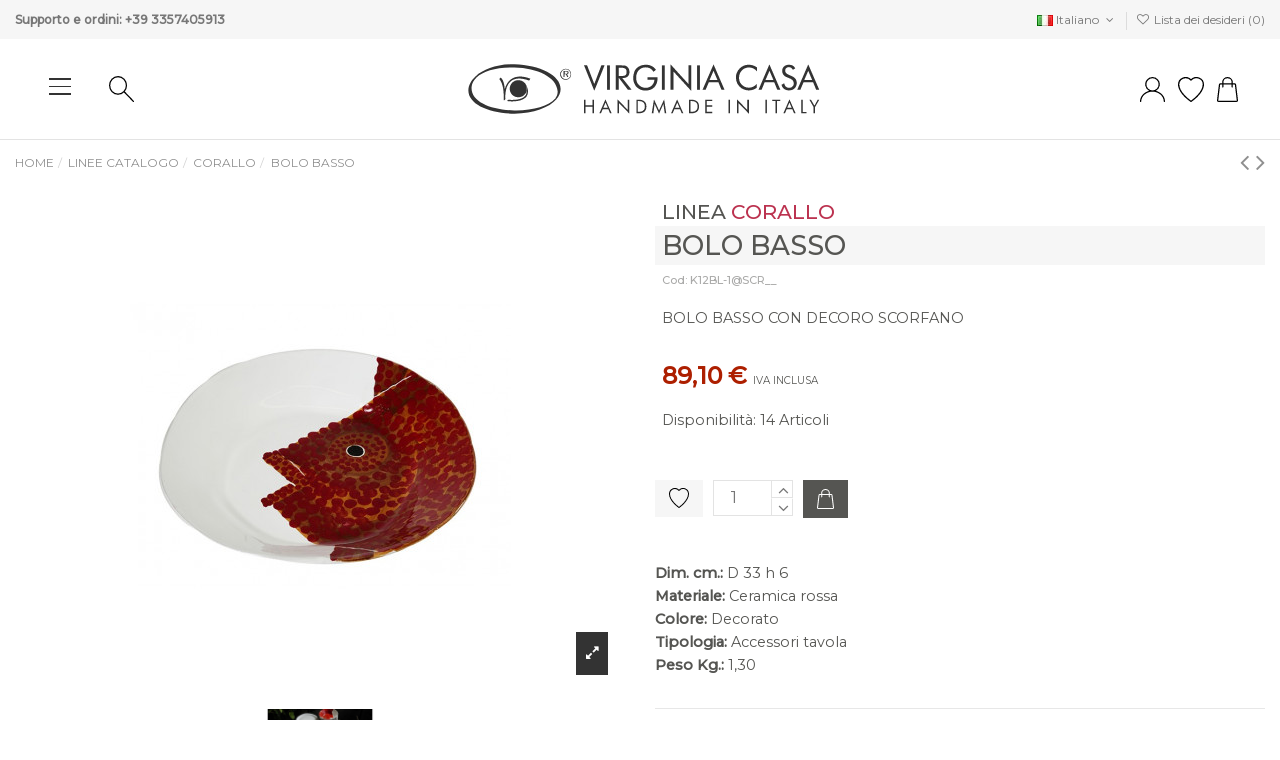

--- FILE ---
content_type: text/html; charset=utf-8
request_url: https://virginiacasa.store/it/corallo/bolo-basso-2227.html
body_size: 22316
content:
<!doctype html><html lang="it"><head><meta charset="utf-8"><meta http-equiv="x-ua-compatible" content="ie=edge"><title>BOLO BASSO</title><meta name="description" content="BOLO BASSO CON DECORO SCORFANO"><meta name="keywords" content=""><link rel="canonical" href="https://virginiacasa.store/it/corallo/bolo-basso-2227.html"><link rel="alternate" href="https://virginiacasa.store/it/corallo/bolo-basso-2227.html?product_rewrite=bolo-basso-2227" hreflang="it"><link rel="alternate" href="https://virginiacasa.store/it/corallo/bolo-basso-2227.html?product_rewrite=bolo-basso-2227" hreflang="x-default"><link rel="alternate" href="https://virginiacasa.store/en/corallo179/low-bowl-2227.html?product_rewrite=bolo-basso-2227" hreflang="en-us"><link rel="alternate" href="https://virginiacasa.store/de/corallo179/niedrige-schale-2227.html?product_rewrite=bolo-basso-2227" hreflang="de-de"><link rel="alternate" href="https://virginiacasa.store/fr/corallo/bol-bas-2227.html?product_rewrite=bolo-basso-2227" hreflang="fr-fr"> <script type="application/ld+json">{
    "@context": "https://schema.org",
    "@id": "#store-organization",
    "@type": "Organization",
    "name" : "Ceramiche Virginia S.r.l.",
    "url" : "https://virginiacasa.store/it/",
  
      "logo": {
        "@type": "ImageObject",
        "url":"https://virginiacasa.store/img/logo-1642168939.jpg"
      }
      }</script> <script type="application/ld+json">{
    "@context": "https://schema.org",
    "@type": "WebPage",
    "isPartOf": {
      "@type": "WebSite",
      "url":  "https://virginiacasa.store/it/",
      "name": "Ceramiche Virginia S.r.l."
    },
    "name": "BOLO BASSO",
    "url":  "https://virginiacasa.store/it/corallo/bolo-basso-2227.html"
  }</script> <script type="application/ld+json">{
      "@context": "https://schema.org",
      "@type": "BreadcrumbList",
      "itemListElement": [
                  {
            "@type": "ListItem",
            "position": 1,
            "name": "Home",
            "item": "https://virginiacasa.store/it/"
          },              {
            "@type": "ListItem",
            "position": 2,
            "name": "Linee Catalogo",
            "item": "https://virginiacasa.store/it/linee-catalogo/"
          },              {
            "@type": "ListItem",
            "position": 3,
            "name": "CORALLO",
            "item": "https://virginiacasa.store/it/linee-catalogo/corallo/"
          },              {
            "@type": "ListItem",
            "position": 4,
            "name": "BOLO BASSO",
            "item": "https://virginiacasa.store/it/corallo/bolo-basso-2227.html"
          }          ]
    }</script> <script type="application/ld+json">{
    "@context": "https://schema.org/",
    "@type": "Product",
    "@id": "#product-snippet-id",
    "name": "BOLO BASSO",
    "description": "BOLO BASSO CON DECORO SCORFANO",
    "category": "CORALLO",
    "image" :"https://virginiacasa.store/4455-home_default/bolo-basso-2227.jpg",    "sku": "K12BL-1@SCR__",
    "mpn": "K12BL-1@SCR__"
    ,"gtin13": "100055935"
        ,
    "brand": {
      "@type": "Brand",
      "name": "VIRGINIA CASA - CATALOGO"
    }
                ,
    "offers": {
      "@type": "Offer",
      "priceCurrency": "EUR",
      "name": "BOLO BASSO",
      "price": "89.1",
      "url": "https://virginiacasa.store/it/corallo/bolo-basso-2227.html",
      "priceValidUntil": "2026-01-04",
              "image": ["https://virginiacasa.store/4455-thickbox_default/bolo-basso-2227.jpg","https://virginiacasa.store/4456-thickbox_default/bolo-basso-2227.jpg","https://virginiacasa.store/4457-thickbox_default/bolo-basso-2227.jpg","https://virginiacasa.store/4458-thickbox_default/bolo-basso-2227.jpg","https://virginiacasa.store/4459-thickbox_default/bolo-basso-2227.jpg"],
            "sku": "K12BL-1@SCR__",
      "mpn": "K12BL-1@SCR__",
      "gtin13": "100055935",              "availability": "https://schema.org/InStock",
      "seller": {
        "@type": "Organization",
        "name": "Ceramiche Virginia S.r.l."
      }
    }
      }</script> <meta property="og:type" content="product"><meta property="og:url" content="https://virginiacasa.store/it/corallo/bolo-basso-2227.html"><meta property="og:title" content="BOLO BASSO"><meta property="og:site_name" content="Ceramiche Virginia S.r.l."><meta property="og:description" content="BOLO BASSO CON DECORO SCORFANO"><meta property="og:image" content="https://virginiacasa.store/4455-thickbox_default/bolo-basso-2227.jpg"><meta property="og:image:width" content="1100"><meta property="og:image:height" content="1422"><meta name="viewport" content="initial-scale=1,user-scalable=no,maximum-scale=1,width=device-width"><link rel="icon" type="image/vnd.microsoft.icon" href="https://virginiacasa.store/img/favicon.ico?1681467693"><link rel="shortcut icon" type="image/x-icon" href="https://virginiacasa.store/img/favicon.ico?1681467693"><link rel="stylesheet" href="/modules/ps_checkout/views/css/payments.css?version=7.5.0.7" type="text/css" media="all"><link rel="stylesheet" href="https://virginiacasa.store/themes/virginiacasa/assets/cache/theme-53176d375.css" type="text/css" media="all"><link rel="preload" as="font" href="/themes/virginiacasa/assets/css/font-awesome/fonts/fontawesome-webfont.woff?v=4.7.0" type="font/woff" crossorigin="anonymous"><link rel="preload" as="font" href="/themes/virginiacasa/assets/css/font-awesome/fonts/fontawesome-webfont.woff2?v=4.7.0" type="font/woff2" crossorigin="anonymous"><link rel="preload stylesheet" as="style" href="/themes/virginiacasa/assets/css/font-awesome/css/font-awesome-preload.css" type="text/css" crossorigin="anonymous"> <script>var always_load_content = false;
        var csc_warehouse = "0";
        var delay_search = "";
        var elementorFrontendConfig = {"isEditMode":"","stretchedSectionContainer":"","instagramToken":false,"is_rtl":false,"ajax_csfr_token_url":"https:\/\/virginiacasa.store\/it\/module\/iqitelementor\/Actions?process=handleCsfrToken&ajax=1"};
        var ets_product_comment_grade_url = "https:\/\/virginiacasa.store\/it\/module\/productcomments\/CommentGrade";
        var free_text = "Gratuito";
        var iqitTheme = {"rm_sticky":"down","rm_breakpoint":1,"op_preloader":"pre","cart_style":"side","cart_confirmation":"open","h_layout":"1","f_fixed":"","f_layout":"2","h_absolute":"0","h_sticky":"menu","hw_width":"inherit","hm_submenu_width":"fullwidth-background","h_search_type":"full","pl_lazyload":true,"pl_infinity":false,"pl_rollover":true,"pl_crsl_autoplay":false,"pl_slider_ld":5,"pl_slider_d":4,"pl_slider_t":3,"pl_slider_p":2,"pp_thumbs":"bottom","pp_zoom":"inner","pp_image_layout":"carousel","pp_tabs":"tabh","pl_grid_qty":false};
        var iqitcompare = {"nbProducts":0};
        var iqitextendedproduct = {"speed":"70"};
        var iqitfdc_from = 0;
        var iqitreviews = [];
        var iqitwishlist = {"nbProducts":0};
        var prestashop = {"cart":null,"currency":{"id":1,"name":"Euro","iso_code":"EUR","iso_code_num":"978","sign":"\u20ac"},"customer":{"lastname":null,"firstname":null,"email":null,"last_passwd_gen":null,"birthday":null,"newsletter":null,"newsletter_date_add":null,"ip_registration_newsletter":null,"optin":null,"website":null,"company":null,"siret":null,"ape":null,"outstanding_allow_amount":0,"max_payment_days":0,"active":true,"note":null,"is_guest":false,"id_shop":null,"id_shop_group":null,"id_default_group":1,"date_add":null,"date_upd":null,"reset_password_token":null,"reset_password_validity":null,"is_logged":false,"gender":null,"type":null,"name":null,"id":null,"risk":null,"addresses":null},"language":{"name":"Italiano (Italian)","iso_code":"it","locale":"it-IT","language_code":"it","is_rtl":"0","date_format_lite":"d\/m\/Y","date_format_full":"d\/m\/Y H:i:s","id":1},"page":{"title":"","canonical":"https:\/\/virginiacasa.store\/it\/corallo\/bolo-basso-2227.html","meta":{"title":"BOLO BASSO","description":"BOLO BASSO CON DECORO SCORFANO","keywords":"","robots":"index"},"page_name":"product","body_classes":{"lang-it":true,"lang-rtl":false,"country-IT":true,"currency-EUR":true,"layout-full-width":true,"page-product":true,"tax-display-enabled":true,"product-id-2227":true,"product-BOLO BASSO":true,"product-id-category-238":true,"product-id-manufacturer-4":true,"product-id-supplier-0":true,"product-available-for-order":true},"admin_notifications":[]},"shop":{"name":"Ceramiche Virginia S.r.l.","logo":"https:\/\/virginiacasa.store\/img\/logo-1642168939.jpg","stores_icon":"https:\/\/virginiacasa.store\/img\/logo_stores.png","favicon":"https:\/\/virginiacasa.store\/img\/favicon.ico"},"urls":{"base_url":"https:\/\/virginiacasa.store\/","current_url":"https:\/\/virginiacasa.store\/it\/corallo\/bolo-basso-2227.html","shop_domain_url":"https:\/\/virginiacasa.store","img_ps_url":"https:\/\/virginiacasa.store\/img\/","img_cat_url":"https:\/\/virginiacasa.store\/img\/c\/","img_lang_url":"https:\/\/virginiacasa.store\/img\/l\/","img_prod_url":"https:\/\/virginiacasa.store\/img\/p\/","img_manu_url":"https:\/\/virginiacasa.store\/img\/m\/","img_sup_url":"https:\/\/virginiacasa.store\/img\/su\/","img_ship_url":"https:\/\/virginiacasa.store\/img\/s\/","img_store_url":"https:\/\/virginiacasa.store\/img\/st\/","img_col_url":"https:\/\/virginiacasa.store\/img\/co\/","img_url":"https:\/\/virginiacasa.store\/themes\/virginiacasa\/assets\/img\/","css_url":"https:\/\/virginiacasa.store\/themes\/virginiacasa\/assets\/css\/","js_url":"https:\/\/virginiacasa.store\/themes\/virginiacasa\/assets\/js\/","pic_url":"https:\/\/virginiacasa.store\/upload\/","pages":{"address":"https:\/\/virginiacasa.store\/it\/indirizzo","addresses":"https:\/\/virginiacasa.store\/it\/indirizzi","authentication":"https:\/\/virginiacasa.store\/it\/login","cart":"https:\/\/virginiacasa.store\/it\/carrello","category":"https:\/\/virginiacasa.store\/it\/index.php?controller=category","cms":"https:\/\/virginiacasa.store\/it\/index.php?controller=cms","contact":"https:\/\/virginiacasa.store\/it\/contattaci","discount":"https:\/\/virginiacasa.store\/it\/buoni-sconto","guest_tracking":"https:\/\/virginiacasa.store\/it\/tracciatura-ospite","history":"https:\/\/virginiacasa.store\/it\/cronologia-ordini","identity":"https:\/\/virginiacasa.store\/it\/dati-personali","index":"https:\/\/virginiacasa.store\/it\/","my_account":"https:\/\/virginiacasa.store\/it\/account","order_confirmation":"https:\/\/virginiacasa.store\/it\/conferma-ordine","order_detail":"https:\/\/virginiacasa.store\/it\/index.php?controller=order-detail","order_follow":"https:\/\/virginiacasa.store\/it\/segui-ordine","order":"https:\/\/virginiacasa.store\/it\/ordine","order_return":"https:\/\/virginiacasa.store\/it\/index.php?controller=order-return","order_slip":"https:\/\/virginiacasa.store\/it\/buono-ordine","pagenotfound":"https:\/\/virginiacasa.store\/it\/pagina-non-trovata","password":"https:\/\/virginiacasa.store\/it\/recupero-password","pdf_invoice":"https:\/\/virginiacasa.store\/it\/index.php?controller=pdf-invoice","pdf_order_return":"https:\/\/virginiacasa.store\/it\/index.php?controller=pdf-order-return","pdf_order_slip":"https:\/\/virginiacasa.store\/it\/index.php?controller=pdf-order-slip","prices_drop":"https:\/\/virginiacasa.store\/it\/offerte","product":"https:\/\/virginiacasa.store\/it\/index.php?controller=product","search":"https:\/\/virginiacasa.store\/it\/ricerca","sitemap":"https:\/\/virginiacasa.store\/it\/Mappa del sito","stores":"https:\/\/virginiacasa.store\/it\/negozi","supplier":"https:\/\/virginiacasa.store\/it\/fornitori","register":"https:\/\/virginiacasa.store\/it\/login?create_account=1","order_login":"https:\/\/virginiacasa.store\/it\/ordine?login=1"},"alternative_langs":{"it":"https:\/\/virginiacasa.store\/it\/corallo\/bolo-basso-2227.html?product_rewrite=bolo-basso-2227","en-us":"https:\/\/virginiacasa.store\/en\/corallo179\/low-bowl-2227.html?product_rewrite=bolo-basso-2227","de-de":"https:\/\/virginiacasa.store\/de\/corallo179\/niedrige-schale-2227.html?product_rewrite=bolo-basso-2227","fr-fr":"https:\/\/virginiacasa.store\/fr\/corallo\/bol-bas-2227.html?product_rewrite=bolo-basso-2227"},"theme_assets":"\/themes\/virginiacasa\/assets\/","actions":{"logout":"https:\/\/virginiacasa.store\/it\/?mylogout="},"no_picture_image":{"bySize":{"small_default":{"url":"https:\/\/virginiacasa.store\/img\/p\/it-default-small_default.jpg","width":98,"height":127},"cart_default":{"url":"https:\/\/virginiacasa.store\/img\/p\/it-default-cart_default.jpg","width":125,"height":162},"home_default":{"url":"https:\/\/virginiacasa.store\/img\/p\/it-default-home_default.jpg","width":240,"height":240},"large_default":{"url":"https:\/\/virginiacasa.store\/img\/p\/it-default-large_default.jpg","width":381,"height":492},"medium_default":{"url":"https:\/\/virginiacasa.store\/img\/p\/it-default-medium_default.jpg","width":452,"height":584},"thickbox_default":{"url":"https:\/\/virginiacasa.store\/img\/p\/it-default-thickbox_default.jpg","width":1100,"height":1422}},"small":{"url":"https:\/\/virginiacasa.store\/img\/p\/it-default-small_default.jpg","width":98,"height":127},"medium":{"url":"https:\/\/virginiacasa.store\/img\/p\/it-default-large_default.jpg","width":381,"height":492},"large":{"url":"https:\/\/virginiacasa.store\/img\/p\/it-default-thickbox_default.jpg","width":1100,"height":1422},"legend":""}},"configuration":{"display_taxes_label":true,"display_prices_tax_incl":true,"is_catalog":false,"show_prices":true,"opt_in":{"partner":false},"quantity_discount":{"type":"discount","label":"Sconto unit\u00e0"},"voucher_enabled":1,"return_enabled":0},"field_required":[],"breadcrumb":{"links":[{"title":"Home","url":"https:\/\/virginiacasa.store\/it\/"},{"title":"Linee Catalogo","url":"https:\/\/virginiacasa.store\/it\/linee-catalogo\/"},{"title":"CORALLO","url":"https:\/\/virginiacasa.store\/it\/linee-catalogo\/corallo\/"},{"title":"BOLO BASSO","url":"https:\/\/virginiacasa.store\/it\/corallo\/bolo-basso-2227.html"}],"count":4},"link":{"protocol_link":"https:\/\/","protocol_content":"https:\/\/"},"time":1766251293,"static_token":"0925d86330c7835ee340028e5359d572","token":"0f0146574da211250b094ac1d1b17d10","debug":false};
        var productcomments = true;
        var ps_checkoutApplePayUrl = "https:\/\/virginiacasa.store\/it\/module\/ps_checkout\/applepay?token=0925d86330c7835ee340028e5359d572";
        var ps_checkoutAutoRenderDisabled = false;
        var ps_checkoutCancelUrl = "https:\/\/virginiacasa.store\/it\/module\/ps_checkout\/cancel?token=0925d86330c7835ee340028e5359d572";
        var ps_checkoutCardBrands = ["MASTERCARD","VISA","AMEX"];
        var ps_checkoutCardFundingSourceImg = "\/modules\/ps_checkout\/views\/img\/payment-cards.png";
        var ps_checkoutCardLogos = {"AMEX":"\/modules\/ps_checkout\/views\/img\/amex.svg","CB_NATIONALE":"\/modules\/ps_checkout\/views\/img\/cb.svg","DINERS":"\/modules\/ps_checkout\/views\/img\/diners.svg","DISCOVER":"\/modules\/ps_checkout\/views\/img\/discover.svg","JCB":"\/modules\/ps_checkout\/views\/img\/jcb.svg","MAESTRO":"\/modules\/ps_checkout\/views\/img\/maestro.svg","MASTERCARD":"\/modules\/ps_checkout\/views\/img\/mastercard.svg","UNIONPAY":"\/modules\/ps_checkout\/views\/img\/unionpay.svg","VISA":"\/modules\/ps_checkout\/views\/img\/visa.svg"};
        var ps_checkoutCartProductCount = 0;
        var ps_checkoutCheckUrl = "https:\/\/virginiacasa.store\/it\/module\/ps_checkout\/check?token=0925d86330c7835ee340028e5359d572";
        var ps_checkoutCheckoutTranslations = {"checkout.go.back.label":"Processo di acquisto","checkout.go.back.link.title":"Torna al pagamento","checkout.card.payment":"Pagamento con carta","checkout.page.heading":"Riepilogo dell\u2019ordine","checkout.cart.empty":"Il tuo carrello \u00e8 vuoto.","checkout.page.subheading.card":"Carta","checkout.page.subheading.paypal":"PayPal","checkout.payment.by.card":"Hai scelto di pagare con una carta.","checkout.payment.by.paypal":"Hai scelto di pagare con PayPal.","checkout.order.summary":"Ecco un riepilogo del tuo ordine:","checkout.order.amount.total":"L\u2019importo totale del tuo ordine ammonta a","checkout.order.included.tax":"(IVA inclusa)","checkout.order.confirm.label":"Confermare l\u2019ordine facendo clic su \u201cConfermo l\u2019ordine\u201d","checkout.payment.token.delete.modal.header":"Eliminare questo metodo di pagamento?","checkout.payment.token.delete.modal.content":"Il seguente metodo di pagamento sar\u00e0 eliminato dal tuo account:","checkout.payment.token.delete.modal.confirm-button":"Elimina metodo di pagamento","checkout.payment.loader.processing-request":"Attendere, stiamo elaborando la tua richiesta","checkout.payment.others.link.label":"Altri metodi di pagamento","checkout.payment.others.confirm.button.label":"Confermo l\u2019ordine","checkout.form.error.label":"Si \u00e8 verificato un errore durante il pagamento. Riprova o contatta il team di supporto.","loader-component.label.header":"Grazie per l\u2019acquisto!","loader-component.label.body":"Si prega di attendere durante l'elaborazione del tuo pagamento","loader-component.label.body.longer":"Ci stiamo impiegando pi\u00f9 del previsto. Attendere prego\u2026","payment-method-logos.title":"Pagamenti sicuri al 100%.","express-button.cart.separator":"o","express-button.checkout.express-checkout":"Acquisto rapido","ok":"Ok","cancel":"Annulla","paypal.hosted-fields.label.card-name":"Nome del titolare","paypal.hosted-fields.placeholder.card-name":"Nome del titolare","paypal.hosted-fields.label.card-number":"Numero di carta","paypal.hosted-fields.placeholder.card-number":"Numero di carta","paypal.hosted-fields.label.expiration-date":"Data di scadenza","paypal.hosted-fields.placeholder.expiration-date":"MM\/YY","paypal.hosted-fields.label.cvv":"CVC","paypal.hosted-fields.placeholder.cvv":"XXX","error.paypal-sdk":"Nessuna istanza del SDK JavaScript di PayPal","error.google-pay-sdk":"Nessuna istanza del SDK JavaScript di Google Pay","error.apple-pay-sdk":"Nessuna istanza del SDK JavaScript di Apple Pay","error.google-pay.transaction-info":"Si \u00e8 verificato un errore durante il recupero delle informazioni sulla transazione Google Pay","error.apple-pay.payment-request":"Si \u00e8 verificato un errore durante il recupero della richiesta di pagamento Apple Pay","error.paypal-sdk.contingency.cancel":"Autenticazione del titolare della carta annullata. Si prega di scegliere un altro metodo di pagamento o riprovare.","error.paypal-sdk.contingency.error":"Si \u00e8 verificato un errore durante l'autenticazione del titolare della carta. Si prega di scegliere un altro metodo di pagamento o riprovare.","error.paypal-sdk.contingency.failure":"Autenticazione del titolare della carta fallita. Si prega di scegliere un altro metodo di pagamento o riprovare.","error.paypal-sdk.contingency.unknown":"L'identit\u00e0 del titolare della carta non pu\u00f2 essere verificata. Si prega di scegliere un altro metodo di pagamento o riprovare.","APPLE_PAY_MERCHANT_SESSION_VALIDATION_ERROR":"Non possiamo elaborare il tuo pagamento Apple Pay al momento. Questo potrebbe essere dovuto a un problema di verifica della configurazione del pagamento per questo sito. Riprova pi\u00f9 tardi o scegli un altro metodo di pagamento.","APPROVE_APPLE_PAY_VALIDATION_ERROR":"Abbiamo riscontrato un problema durante l\u2019elaborazione del tuo pagamento Apple Pay. Verifica i dettagli del tuo ordine e riprova o utilizza un altro metodo di pagamento."};
        var ps_checkoutCheckoutUrl = "https:\/\/virginiacasa.store\/it\/ordine";
        var ps_checkoutConfirmUrl = "https:\/\/virginiacasa.store\/it\/conferma-ordine";
        var ps_checkoutCreateUrl = "https:\/\/virginiacasa.store\/it\/module\/ps_checkout\/create?token=0925d86330c7835ee340028e5359d572";
        var ps_checkoutCustomMarks = {"google_pay":"\/modules\/ps_checkout\/views\/img\/google_pay.svg"};
        var ps_checkoutExpressCheckoutCartEnabled = false;
        var ps_checkoutExpressCheckoutOrderEnabled = false;
        var ps_checkoutExpressCheckoutProductEnabled = false;
        var ps_checkoutExpressCheckoutSelected = false;
        var ps_checkoutExpressCheckoutUrl = "https:\/\/virginiacasa.store\/it\/module\/ps_checkout\/ExpressCheckout?token=0925d86330c7835ee340028e5359d572";
        var ps_checkoutFundingSource = "paypal";
        var ps_checkoutFundingSourcesSorted = ["paylater","google_pay","paypal","card","blik"];
        var ps_checkoutGooglePayUrl = "https:\/\/virginiacasa.store\/it\/module\/ps_checkout\/googlepay?token=0925d86330c7835ee340028e5359d572";
        var ps_checkoutHostedFieldsContingencies = "SCA_WHEN_REQUIRED";
        var ps_checkoutHostedFieldsEnabled = true;
        var ps_checkoutIconsPath = "\/modules\/ps_checkout\/views\/img\/icons\/";
        var ps_checkoutLoaderImage = "\/modules\/ps_checkout\/views\/img\/loader.svg";
        var ps_checkoutPartnerAttributionId = "PrestaShop_Cart_PSXO_PSDownload";
        var ps_checkoutPayLaterCartPageButtonEnabled = false;
        var ps_checkoutPayLaterCategoryPageBannerEnabled = false;
        var ps_checkoutPayLaterHomePageBannerEnabled = false;
        var ps_checkoutPayLaterOrderPageBannerEnabled = false;
        var ps_checkoutPayLaterOrderPageButtonEnabled = false;
        var ps_checkoutPayLaterOrderPageMessageEnabled = false;
        var ps_checkoutPayLaterProductPageBannerEnabled = false;
        var ps_checkoutPayLaterProductPageButtonEnabled = false;
        var ps_checkoutPayLaterProductPageMessageEnabled = false;
        var ps_checkoutPayPalButtonConfiguration = "";
        var ps_checkoutPayPalEnvironment = "LIVE";
        var ps_checkoutPayPalOrderId = "";
        var ps_checkoutPayPalSdkConfig = {"clientId":"AXjYFXWyb4xJCErTUDiFkzL0Ulnn-bMm4fal4G-1nQXQ1ZQxp06fOuE7naKUXGkq2TZpYSiI9xXbs4eo","merchantId":"QPR29AXVUH9E6","currency":"EUR","intent":"capture","commit":"false","vault":"false","integrationDate":"2022-14-06","dataPartnerAttributionId":"PrestaShop_Cart_PSXO_PSDownload","dataCspNonce":"","dataEnable3ds":"true","disableFunding":"bancontact,eps,ideal,mybank,p24","enableFunding":"paylater","components":"marks,funding-eligibility,googlepay"};
        var ps_checkoutPayWithTranslations = {"paylater":"Paga a rate con PayPal Pay Later","google_pay":"Paga tramite Google Pay","paypal":"Paga con un conto PayPal","card":"Paga tramite carta - Pagamenti sicuri al 100%.","blik":"Paga tramite BLIK"};
        var ps_checkoutPaymentMethodLogosTitleImg = "\/modules\/ps_checkout\/views\/img\/icons\/lock_checkout.svg";
        var ps_checkoutPaymentUrl = "https:\/\/virginiacasa.store\/it\/module\/ps_checkout\/payment?token=0925d86330c7835ee340028e5359d572";
        var ps_checkoutRenderPaymentMethodLogos = true;
        var ps_checkoutValidateUrl = "https:\/\/virginiacasa.store\/it\/module\/ps_checkout\/validate?token=0925d86330c7835ee340028e5359d572";
        var ps_checkoutVaultUrl = "https:\/\/virginiacasa.store\/it\/module\/ps_checkout\/vault?token=0925d86330c7835ee340028e5359d572";
        var ps_checkoutVersion = "7.5.0.7";
        var psemailsubscription_subscription = "https:\/\/virginiacasa.store\/it\/module\/ps_emailsubscription\/subscription";
        var search_url = "https:\/\/virginiacasa.store\/it\/module\/ybc_blocksearch\/blocksearch";
        var ssIsCeInstalled = false;
        var ss_link_image_webp = "https:\/\/virginiacasa.store\/modules\/ets_superspeed\/views\/img\/en.webp";</script> <style>.mm_menu_content_title{
    font-family: inherit!important;
}
.ets_mm_megamenu .mm_menus_li .h4,
.ets_mm_megamenu .mm_menus_li .h5,
.ets_mm_megamenu .mm_menus_li .h6,
.ets_mm_megamenu .mm_menus_li .h1,
.ets_mm_megamenu .mm_menus_li .h2,
.ets_mm_megamenu .mm_menus_li .h3,
.ets_mm_megamenu .mm_menus_li .h4 *:not(i),
.ets_mm_megamenu .mm_menus_li .h5 *:not(i),
.ets_mm_megamenu .mm_menus_li .h6 *:not(i),
.ets_mm_megamenu .mm_menus_li .h1 *:not(i),
.ets_mm_megamenu .mm_menus_li .h2 *:not(i),
.ets_mm_megamenu .mm_menus_li .h3 *:not(i),
.ets_mm_megamenu .mm_menus_li > a{
    font-family: inherit;
}
.ets_mm_megamenu *:not(.fa):not(i){
    font-family: inherit;
}

.ets_mm_block *{
    font-size: 14px;
}    

@media (min-width: 768px){
/*layout 1*/
    .ets_mm_megamenu.layout_layout1{
        background: ;
    }
    .layout_layout1 .ets_mm_megamenu_content{
      background: linear-gradient(#FFFFFF, #F2F2F2) repeat scroll 0 0 rgba(0, 0, 0, 0);
      background: -webkit-linear-gradient(#FFFFFF, #F2F2F2) repeat scroll 0 0 rgba(0, 0, 0, 0);
      background: -o-linear-gradient(#FFFFFF, #F2F2F2) repeat scroll 0 0 rgba(0, 0, 0, 0);
    }
    .ets_mm_megamenu.layout_layout1:not(.ybc_vertical_menu) .mm_menus_ul{
         background: ;
    }

    #header .layout_layout1:not(.ybc_vertical_menu) .mm_menus_li > a,
    .layout_layout1 .ybc-menu-vertical-button,
    .layout_layout1 .mm_extra_item *{
        color: #484848
    }
    .layout_layout1 .ybc-menu-vertical-button .ybc-menu-button-toggle_icon_default .icon-bar{
        background-color: #484848
    }
    .layout_layout1:not(.click_open_submenu) .mm_menus_li:hover > a,
    .layout_layout1.click_open_submenu .mm_menus_li.open_li > a,
    .layout_layout1 .mm_menus_li.active > a,
    #header .layout_layout1:not(.click_open_submenu) .mm_menus_li:hover > a,
    #header .layout_layout1.click_open_submenu .mm_menus_li.open_li > a,
    #header .layout_layout1 .mm_menus_li.menu_hover > a,
    .layout_layout1:hover .ybc-menu-vertical-button,
    .layout_layout1 .mm_extra_item button[type="submit"]:hover i,
    #header .layout_layout1 .mm_menus_li.active > a{
        color: #ec4249;
    }
    
    .layout_layout1:not(.ybc_vertical_menu):not(.click_open_submenu) .mm_menus_li > a:before,
    .layout_layout1:not(.ybc_vertical_menu).click_open_submenu .mm_menus_li.open_li > a:before,
    .layout_layout1.ybc_vertical_menu:hover .ybc-menu-vertical-button:before,
    .layout_layout1:hover .ybc-menu-vertical-button .ybc-menu-button-toggle_icon_default .icon-bar,
    .ybc-menu-vertical-button.layout_layout1:hover{background-color: #ec4249;}
    
    .layout_layout1:not(.ybc_vertical_menu):not(.click_open_submenu) .mm_menus_li:hover > a,
    .layout_layout1:not(.ybc_vertical_menu).click_open_submenu .mm_menus_li.open_li > a,
    .layout_layout1:not(.ybc_vertical_menu) .mm_menus_li.menu_hover > a,
    .ets_mm_megamenu.layout_layout1.ybc_vertical_menu:hover,
    #header .layout_layout1:not(.ybc_vertical_menu):not(.click_open_submenu) .mm_menus_li:hover > a,
    #header .layout_layout1:not(.ybc_vertical_menu).click_open_submenu .mm_menus_li.open_li > a,
    #header .layout_layout1:not(.ybc_vertical_menu) .mm_menus_li.menu_hover > a,
    .ets_mm_megamenu.layout_layout1.ybc_vertical_menu:hover{
        background: #ffffff;
    }
    
    .layout_layout1.ets_mm_megamenu .mm_columns_ul,
    .layout_layout1.ybc_vertical_menu .mm_menus_ul{
        background-color: #ffffff;
    }
    #header .layout_layout1 .ets_mm_block_content a,
    #header .layout_layout1 .ets_mm_block_content p,
    .layout_layout1.ybc_vertical_menu .mm_menus_li > a,
    #header .layout_layout1.ybc_vertical_menu .mm_menus_li > a{
        color: #414141;
    }
    
    .layout_layout1 .mm_columns_ul .h1,
    .layout_layout1 .mm_columns_ul .h2,
    .layout_layout1 .mm_columns_ul .h3,
    .layout_layout1 .mm_columns_ul .h4,
    .layout_layout1 .mm_columns_ul .h5,
    .layout_layout1 .mm_columns_ul .h6,
    .layout_layout1 .mm_columns_ul .ets_mm_block > .h1 a,
    .layout_layout1 .mm_columns_ul .ets_mm_block > .h2 a,
    .layout_layout1 .mm_columns_ul .ets_mm_block > .h3 a,
    .layout_layout1 .mm_columns_ul .ets_mm_block > .h4 a,
    .layout_layout1 .mm_columns_ul .ets_mm_block > .h5 a,
    .layout_layout1 .mm_columns_ul .ets_mm_block > .h6 a,
    #header .layout_layout1 .mm_columns_ul .ets_mm_block > .h1 a,
    #header .layout_layout1 .mm_columns_ul .ets_mm_block > .h2 a,
    #header .layout_layout1 .mm_columns_ul .ets_mm_block > .h3 a,
    #header .layout_layout1 .mm_columns_ul .ets_mm_block > .h4 a,
    #header .layout_layout1 .mm_columns_ul .ets_mm_block > .h5 a,
    #header .layout_layout1 .mm_columns_ul .ets_mm_block > .h6 a,
    .layout_layout1 .mm_columns_ul .h1,
    .layout_layout1 .mm_columns_ul .h2,
    .layout_layout1 .mm_columns_ul .h3,
    .layout_layout1 .mm_columns_ul .h4,
    .layout_layout1 .mm_columns_ul .h5,
    .layout_layout1 .mm_columns_ul .h6{
        color: #414141;
    }
    
    
    .layout_layout1 li:hover > a,
    .layout_layout1 li > a:hover,
    .layout_layout1 .mm_tabs_li.open .mm_tab_toggle_title,
    .layout_layout1 .mm_tabs_li.open .mm_tab_toggle_title a,
    .layout_layout1 .mm_tabs_li:hover .mm_tab_toggle_title,
    .layout_layout1 .mm_tabs_li:hover .mm_tab_toggle_title a,
    #header .layout_layout1 .mm_tabs_li.open .mm_tab_toggle_title,
    #header .layout_layout1 .mm_tabs_li.open .mm_tab_toggle_title a,
    #header .layout_layout1 .mm_tabs_li:hover .mm_tab_toggle_title,
    #header .layout_layout1 .mm_tabs_li:hover .mm_tab_toggle_title a,
    .layout_layout1.ybc_vertical_menu .mm_menus_li > a,
    #header .layout_layout1 li:hover > a,
    .layout_layout1.ybc_vertical_menu:not(.click_open_submenu) .mm_menus_li:hover > a,
    .layout_layout1.ybc_vertical_menu.click_open_submenu .mm_menus_li.open_li > a,
    #header .layout_layout1.ybc_vertical_menu:not(.click_open_submenu) .mm_menus_li:hover > a,
    #header .layout_layout1.ybc_vertical_menu.click_open_submenu .mm_menus_li.open_li > a,
    #header .layout_layout1 .mm_columns_ul .mm_block_type_product .product-title > a:hover,
    #header .layout_layout1 li > a:hover{color: #ec4249;}
    
    
/*end layout 1*/
    
    
    /*layout 2*/
    .ets_mm_megamenu.layout_layout2{
        background-color: #3cabdb;
    }
    
    #header .layout_layout2:not(.ybc_vertical_menu) .mm_menus_li > a,
    .layout_layout2 .ybc-menu-vertical-button,
    .layout_layout2 .mm_extra_item *{
        color: #ffffff
    }
    .layout_layout2 .ybc-menu-vertical-button .ybc-menu-button-toggle_icon_default .icon-bar{
        background-color: #ffffff
    }
    .layout_layout2:not(.ybc_vertical_menu):not(.click_open_submenu) .mm_menus_li:hover > a,
    .layout_layout2:not(.ybc_vertical_menu).click_open_submenu .mm_menus_li.open_li > a,
    .layout_layout2:not(.ybc_vertical_menu) .mm_menus_li.active > a,
    #header .layout_layout2:not(.ybc_vertical_menu):not(.click_open_submenu) .mm_menus_li:hover > a,
    #header .layout_layout2:not(.ybc_vertical_menu).click_open_submenu .mm_menus_li.open_li > a,
    .layout_layout2:hover .ybc-menu-vertical-button,
    .layout_layout2 .mm_extra_item button[type="submit"]:hover i,
    #header .layout_layout2:not(.ybc_vertical_menu) .mm_menus_li.active > a{color: #ffffff;}
    
    .layout_layout2:hover .ybc-menu-vertical-button .ybc-menu-button-toggle_icon_default .icon-bar{
        background-color: #ffffff;
    }
    .layout_layout2:not(.ybc_vertical_menu):not(.click_open_submenu) .mm_menus_li:hover > a,
    .layout_layout2:not(.ybc_vertical_menu).click_open_submenu .mm_menus_li.open_li > a,
    #header .layout_layout2:not(.ybc_vertical_menu):not(.click_open_submenu) .mm_menus_li:hover > a,
    #header .layout_layout2:not(.ybc_vertical_menu).click_open_submenu .mm_menus_li.open_li > a,
    .ets_mm_megamenu.layout_layout2.ybc_vertical_menu:hover{
        background-color: #50b4df;
    }
    
    .layout_layout2.ets_mm_megamenu .mm_columns_ul,
    .layout_layout2.ybc_vertical_menu .mm_menus_ul{
        background-color: #ffffff;
    }
    #header .layout_layout2 .ets_mm_block_content a,
    .layout_layout2.ybc_vertical_menu .mm_menus_li > a,
    #header .layout_layout2.ybc_vertical_menu .mm_menus_li > a,
    #header .layout_layout2 .ets_mm_block_content p{
        color: #666666;
    }
    
    .layout_layout2 .mm_columns_ul .h1,
    .layout_layout2 .mm_columns_ul .h2,
    .layout_layout2 .mm_columns_ul .h3,
    .layout_layout2 .mm_columns_ul .h4,
    .layout_layout2 .mm_columns_ul .h5,
    .layout_layout2 .mm_columns_ul .h6,
    .layout_layout2 .mm_columns_ul .ets_mm_block > .h1 a,
    .layout_layout2 .mm_columns_ul .ets_mm_block > .h2 a,
    .layout_layout2 .mm_columns_ul .ets_mm_block > .h3 a,
    .layout_layout2 .mm_columns_ul .ets_mm_block > .h4 a,
    .layout_layout2 .mm_columns_ul .ets_mm_block > .h5 a,
    .layout_layout2 .mm_columns_ul .ets_mm_block > .h6 a,
    #header .layout_layout2 .mm_columns_ul .ets_mm_block > .h1 a,
    #header .layout_layout2 .mm_columns_ul .ets_mm_block > .h2 a,
    #header .layout_layout2 .mm_columns_ul .ets_mm_block > .h3 a,
    #header .layout_layout2 .mm_columns_ul .ets_mm_block > .h4 a,
    #header .layout_layout2 .mm_columns_ul .ets_mm_block > .h5 a,
    #header .layout_layout2 .mm_columns_ul .ets_mm_block > .h6 a,
    .layout_layout2 .mm_columns_ul .h1,
    .layout_layout2 .mm_columns_ul .h2,
    .layout_layout2 .mm_columns_ul .h3,
    .layout_layout2 .mm_columns_ul .h4,
    .layout_layout2 .mm_columns_ul .h5,
    .layout_layout2 .mm_columns_ul .h6{
        color: #414141;
    }
    
    
    .layout_layout2 li:hover > a,
    .layout_layout2 li > a:hover,
    .layout_layout2 .mm_tabs_li.open .mm_tab_toggle_title,
    .layout_layout2 .mm_tabs_li.open .mm_tab_toggle_title a,
    .layout_layout2 .mm_tabs_li:hover .mm_tab_toggle_title,
    .layout_layout2 .mm_tabs_li:hover .mm_tab_toggle_title a,
    #header .layout_layout2 .mm_tabs_li.open .mm_tab_toggle_title,
    #header .layout_layout2 .mm_tabs_li.open .mm_tab_toggle_title a,
    #header .layout_layout2 .mm_tabs_li:hover .mm_tab_toggle_title,
    #header .layout_layout2 .mm_tabs_li:hover .mm_tab_toggle_title a,
    #header .layout_layout2 li:hover > a,
    .layout_layout2.ybc_vertical_menu .mm_menus_li > a,
    .layout_layout2.ybc_vertical_menu:not(.click_open_submenu) .mm_menus_li:hover > a,
    .layout_layout2.ybc_vertical_menu.click_open_submenu .mm_menus_li.open_li > a,
    #header .layout_layout2.ybc_vertical_menu:not(.click_open_submenu) .mm_menus_li:hover > a,
    #header .layout_layout2.ybc_vertical_menu.click_open_submenu.open_li .mm_menus_li > a,
    #header .layout_layout2 .mm_columns_ul .mm_block_type_product .product-title > a:hover,
    #header .layout_layout2 li > a:hover{color: #fc4444;}
    
    
    
    /*layout 3*/
    .ets_mm_megamenu.layout_layout3,
    .layout_layout3 .mm_tab_li_content{
        background-color: #333333;
        
    }
    #header .layout_layout3:not(.ybc_vertical_menu) .mm_menus_li > a,
    .layout_layout3 .ybc-menu-vertical-button,
    .layout_layout3 .mm_extra_item *{
        color: #ffffff
    }
    .layout_layout3 .ybc-menu-vertical-button .ybc-menu-button-toggle_icon_default .icon-bar{
        background-color: #ffffff
    }
    .layout_layout3:not(.click_open_submenu) .mm_menus_li:hover > a,
    .layout_layout3.click_open_submenu .mm_menus_li.open_li > a,
    .layout_layout3 .mm_menus_li.active > a,
    .layout_layout3 .mm_extra_item button[type="submit"]:hover i,
    #header .layout_layout3:not(.click_open_submenu) .mm_menus_li:hover > a,
    #header .layout_layout3.click_open_submenu .mm_menus_li.open_li > a,
    #header .layout_layout3 .mm_menus_li.active > a,
    .layout_layout3:hover .ybc-menu-vertical-button,
    .layout_layout3:hover .ybc-menu-vertical-button .ybc-menu-button-toggle_icon_default .icon-bar{
        color: #ffffff;
    }
    
    .layout_layout3:not(.ybc_vertical_menu):not(.click_open_submenu) .mm_menus_li:hover > a,
    .layout_layout3:not(.ybc_vertical_menu).click_open_submenu .mm_menus_li.open_li > a,
    #header .layout_layout3:not(.ybc_vertical_menu):not(.click_open_submenu) .mm_menus_li:hover > a,
    #header .layout_layout3:not(.ybc_vertical_menu).click_open_submenu .mm_menus_li.open_li > a,
    .ets_mm_megamenu.layout_layout3.ybc_vertical_menu:hover,
    .layout_layout3 .mm_tabs_li.open .mm_columns_contents_ul,
    .layout_layout3 .mm_tabs_li.open .mm_tab_li_content {
        background-color: #000000;
    }
    .layout_layout3 .mm_tabs_li.open.mm_tabs_has_content .mm_tab_li_content .mm_tab_name::before{
        border-right-color: #000000;
    }
    .layout_layout3.ets_mm_megamenu .mm_columns_ul,
    .ybc_vertical_menu.layout_layout3 .mm_menus_ul.ets_mn_submenu_full_height .mm_menus_li:hover a::before,
    .layout_layout3.ybc_vertical_menu .mm_menus_ul{
        background-color: #000000;
        border-color: #000000;
    }
    #header .layout_layout3 .ets_mm_block_content a,
    #header .layout_layout3 .ets_mm_block_content p,
    .layout_layout3.ybc_vertical_menu .mm_menus_li > a,
    #header .layout_layout3.ybc_vertical_menu .mm_menus_li > a{
        color: #dcdcdc;
    }
    
    .layout_layout3 .mm_columns_ul .h1,
    .layout_layout3 .mm_columns_ul .h2,
    .layout_layout3 .mm_columns_ul .h3,
    .layout_layout3 .mm_columns_ul .h4,
    .layout_layout3 .mm_columns_ul .h5,
    .layout_layout3 .mm_columns_ul .h6,
    .layout_layout3 .mm_columns_ul .ets_mm_block > .h1 a,
    .layout_layout3 .mm_columns_ul .ets_mm_block > .h2 a,
    .layout_layout3 .mm_columns_ul .ets_mm_block > .h3 a,
    .layout_layout3 .mm_columns_ul .ets_mm_block > .h4 a,
    .layout_layout3 .mm_columns_ul .ets_mm_block > .h5 a,
    .layout_layout3 .mm_columns_ul .ets_mm_block > .h6 a,
    #header .layout_layout3 .mm_columns_ul .ets_mm_block > .h1 a,
    #header .layout_layout3 .mm_columns_ul .ets_mm_block > .h2 a,
    #header .layout_layout3 .mm_columns_ul .ets_mm_block > .h3 a,
    #header .layout_layout3 .mm_columns_ul .ets_mm_block > .h4 a,
    #header .layout_layout3 .mm_columns_ul .ets_mm_block > .h5 a,
    #header .layout_layout3 .mm_columns_ul .ets_mm_block > .h6 a,
    .layout_layout3 .mm_columns_ul .h1,
    .layout_layout3 .mm_columns_ul .h2,
    .layout_layout3 .mm_columns_ul .h3,
    .layout_layout3.ybc_vertical_menu:not(.click_open_submenu) .mm_menus_li:hover > a,
    .layout_layout3.ybc_vertical_menu.click_open_submenu .mm_menus_li.open_li > a,
    #header .layout_layout3.ybc_vertical_menu:not(.click_open_submenu) .mm_menus_li:hover > a,
    #header .layout_layout3.ybc_vertical_menu.click_open_submenu .mm_menus_li.open_li > a,
    .layout_layout3 .mm_columns_ul .h4,
    .layout_layout3 .mm_columns_ul .h5,
    .layout_layout3 .mm_columns_ul .h6{
        color: #ec4249;
    }
    
    
    .layout_layout3 li:hover > a,
    .layout_layout3 li > a:hover,
    .layout_layout3 .mm_tabs_li.open .mm_tab_toggle_title,
    .layout_layout3 .mm_tabs_li.open .mm_tab_toggle_title a,
    .layout_layout3 .mm_tabs_li:hover .mm_tab_toggle_title,
    .layout_layout3 .mm_tabs_li:hover .mm_tab_toggle_title a,
    #header .layout_layout3 .mm_tabs_li.open .mm_tab_toggle_title,
    #header .layout_layout3 .mm_tabs_li.open .mm_tab_toggle_title a,
    #header .layout_layout3 .mm_tabs_li:hover .mm_tab_toggle_title,
    #header .layout_layout3 .mm_tabs_li:hover .mm_tab_toggle_title a,
    #header .layout_layout3 li:hover > a,
    #header .layout_layout3 .mm_columns_ul .mm_block_type_product .product-title > a:hover,
    #header .layout_layout3 li > a:hover,
    .layout_layout3.ybc_vertical_menu .mm_menus_li > a,
    .layout_layout3 .has-sub .ets_mm_categories li > a:hover,
    #header .layout_layout3 .has-sub .ets_mm_categories li > a:hover{color: #fc4444;}
    
    
    /*layout 4*/
    
    .ets_mm_megamenu.layout_layout4{
        background-color: #ffffff;
    }
    .ets_mm_megamenu.layout_layout4:not(.ybc_vertical_menu) .mm_menus_ul{
         background: #ffffff;
    }

    #header .layout_layout4:not(.ybc_vertical_menu) .mm_menus_li > a,
    .layout_layout4 .ybc-menu-vertical-button,
    .layout_layout4 .mm_extra_item *{
        color: #333333
    }
    .layout_layout4 .ybc-menu-vertical-button .ybc-menu-button-toggle_icon_default .icon-bar{
        background-color: #333333
    }
    
    .layout_layout4:not(.click_open_submenu) .mm_menus_li:hover > a,
    .layout_layout4.click_open_submenu .mm_menus_li.open_li > a,
    .layout_layout4 .mm_menus_li.active > a,
    #header .layout_layout4:not(.click_open_submenu) .mm_menus_li:hover > a,
    #header .layout_layout4.click_open_submenu .mm_menus_li.open_li > a,
    .layout_layout4:hover .ybc-menu-vertical-button,
    #header .layout_layout4 .mm_menus_li.active > a{color: #ffffff;}
    
    .layout_layout4:hover .ybc-menu-vertical-button .ybc-menu-button-toggle_icon_default .icon-bar{
        background-color: #ffffff;
    }
    
    .layout_layout4:not(.ybc_vertical_menu):not(.click_open_submenu) .mm_menus_li:hover > a,
    .layout_layout4:not(.ybc_vertical_menu).click_open_submenu .mm_menus_li.open_li > a,
    .layout_layout4:not(.ybc_vertical_menu) .mm_menus_li.active > a,
    .layout_layout4:not(.ybc_vertical_menu) .mm_menus_li:hover > span, 
    .layout_layout4:not(.ybc_vertical_menu) .mm_menus_li.active > span,
    #header .layout_layout4:not(.ybc_vertical_menu):not(.click_open_submenu) .mm_menus_li:hover > a,
    #header .layout_layout4:not(.ybc_vertical_menu).click_open_submenu .mm_menus_li.open_li > a,
    #header .layout_layout4:not(.ybc_vertical_menu) .mm_menus_li.active > a,
    .layout_layout4:not(.ybc_vertical_menu):not(.click_open_submenu) .mm_menus_li:hover > a,
    .layout_layout4:not(.ybc_vertical_menu).click_open_submenu .mm_menus_li.open_li > a,
    #header .layout_layout4:not(.ybc_vertical_menu):not(.click_open_submenu) .mm_menus_li:hover > a,
    #header .layout_layout4:not(.ybc_vertical_menu).click_open_submenu .mm_menus_li.open_li > a,
    .ets_mm_megamenu.layout_layout4.ybc_vertical_menu:hover,
    #header .layout_layout4 .mm_menus_li:hover > span, 
    #header .layout_layout4 .mm_menus_li.active > span{
        background-color: #ec4249;
    }
    .layout_layout4 .ets_mm_megamenu_content {
      border-bottom-color: #ec4249;
    }
    
    .layout_layout4.ets_mm_megamenu .mm_columns_ul,
    .ybc_vertical_menu.layout_layout4 .mm_menus_ul .mm_menus_li:hover a::before,
    .layout_layout4.ybc_vertical_menu .mm_menus_ul{
        background-color: #ffffff;
    }
    #header .layout_layout4 .ets_mm_block_content a,
    .layout_layout4.ybc_vertical_menu .mm_menus_li > a,
    #header .layout_layout4.ybc_vertical_menu .mm_menus_li > a,
    #header .layout_layout4 .ets_mm_block_content p{
        color: #666666;
    }
    
    .layout_layout4 .mm_columns_ul .h1,
    .layout_layout4 .mm_columns_ul .h2,
    .layout_layout4 .mm_columns_ul .h3,
    .layout_layout4 .mm_columns_ul .h4,
    .layout_layout4 .mm_columns_ul .h5,
    .layout_layout4 .mm_columns_ul .h6,
    .layout_layout4 .mm_columns_ul .ets_mm_block > .h1 a,
    .layout_layout4 .mm_columns_ul .ets_mm_block > .h2 a,
    .layout_layout4 .mm_columns_ul .ets_mm_block > .h3 a,
    .layout_layout4 .mm_columns_ul .ets_mm_block > .h4 a,
    .layout_layout4 .mm_columns_ul .ets_mm_block > .h5 a,
    .layout_layout4 .mm_columns_ul .ets_mm_block > .h6 a,
    #header .layout_layout4 .mm_columns_ul .ets_mm_block > .h1 a,
    #header .layout_layout4 .mm_columns_ul .ets_mm_block > .h2 a,
    #header .layout_layout4 .mm_columns_ul .ets_mm_block > .h3 a,
    #header .layout_layout4 .mm_columns_ul .ets_mm_block > .h4 a,
    #header .layout_layout4 .mm_columns_ul .ets_mm_block > .h5 a,
    #header .layout_layout4 .mm_columns_ul .ets_mm_block > .h6 a,
    .layout_layout4 .mm_columns_ul .h1,
    .layout_layout4 .mm_columns_ul .h2,
    .layout_layout4 .mm_columns_ul .h3,
    .layout_layout4 .mm_columns_ul .h4,
    .layout_layout4 .mm_columns_ul .h5,
    .layout_layout4 .mm_columns_ul .h6{
        color: #414141;
    }
    
    .layout_layout4 li:hover > a,
    .layout_layout4 li > a:hover,
    .layout_layout4 .mm_tabs_li.open .mm_tab_toggle_title,
    .layout_layout4 .mm_tabs_li.open .mm_tab_toggle_title a,
    .layout_layout4 .mm_tabs_li:hover .mm_tab_toggle_title,
    .layout_layout4 .mm_tabs_li:hover .mm_tab_toggle_title a,
    #header .layout_layout4 .mm_tabs_li.open .mm_tab_toggle_title,
    #header .layout_layout4 .mm_tabs_li.open .mm_tab_toggle_title a,
    #header .layout_layout4 .mm_tabs_li:hover .mm_tab_toggle_title,
    #header .layout_layout4 .mm_tabs_li:hover .mm_tab_toggle_title a,
    #header .layout_layout4 li:hover > a,
    .layout_layout4.ybc_vertical_menu .mm_menus_li > a,
    .layout_layout4.ybc_vertical_menu:not(.click_open_submenu) .mm_menus_li:hover > a,
    .layout_layout4.ybc_vertical_menu.click_open_submenu .mm_menus_li.open_li > a,
    #header .layout_layout4.ybc_vertical_menu:not(.click_open_submenu) .mm_menus_li:hover > a,
    #header .layout_layout4.ybc_vertical_menu.click_open_submenu .mm_menus_li.open_li > a,
    #header .layout_layout4 .mm_columns_ul .mm_block_type_product .product-title > a:hover,
    #header .layout_layout4 li > a:hover{color: #ec4249;}
    
    /* end layout 4*/
    
    
    
    
    /* Layout 5*/
    .ets_mm_megamenu.layout_layout5{
        background-color: #f6f6f6;
    }
    .ets_mm_megamenu.layout_layout5:not(.ybc_vertical_menu) .mm_menus_ul{
         background: #f6f6f6;
    }
    
    #header .layout_layout5:not(.ybc_vertical_menu) .mm_menus_li > a,
    .layout_layout5 .ybc-menu-vertical-button,
    .layout_layout5 .mm_extra_item *{
        color: #333333
    }
    .layout_layout5 .ybc-menu-vertical-button .ybc-menu-button-toggle_icon_default .icon-bar{
        background-color: #333333
    }
    .layout_layout5:not(.click_open_submenu) .mm_menus_li:hover > a,
    .layout_layout5.click_open_submenu .mm_menus_li.open_li > a,
    .layout_layout5 .mm_menus_li.active > a,
    .layout_layout5 .mm_extra_item button[type="submit"]:hover i,
    #header .layout_layout5:not(.click_open_submenu) .mm_menus_li:hover > a,
    #header .layout_layout5.click_open_submenu .mm_menus_li.open_li > a,
    #header .layout_layout5 .mm_menus_li.active > a,
    .layout_layout5:hover .ybc-menu-vertical-button{
        color: #ec4249;
    }
    .layout_layout5:hover .ybc-menu-vertical-button .ybc-menu-button-toggle_icon_default .icon-bar{
        background-color: #ec4249;
    }
    
    .layout_layout5 .mm_menus_li > a:before{background-color: #ec4249;}
    

    .layout_layout5:not(.ybc_vertical_menu):not(.click_open_submenu) .mm_menus_li:hover > a,
    .layout_layout5:not(.ybc_vertical_menu).click_open_submenu .mm_menus_li.open_li > a,
    #header .layout_layout5:not(.ybc_vertical_menu):not(.click_open_submenu) .mm_menus_li:hover > a,
    #header .layout_layout5:not(.ybc_vertical_menu).click_open_submenu .mm_menus_li.open_li > a,
    .ets_mm_megamenu.layout_layout5.ybc_vertical_menu:hover,
    #header .layout_layout5:not(.click_open_submenu) .mm_menus_li:hover > a,
    #header .layout_layout5.click_open_submenu .mm_menus_li.open_li > a{
        background-color: ;
    }
    
    .layout_layout5.ets_mm_megamenu .mm_columns_ul,
    .ybc_vertical_menu.layout_layout5 .mm_menus_ul .mm_menus_li:hover a::before,
    .layout_layout5.ybc_vertical_menu .mm_menus_ul{
        background-color: #ffffff;
    }
    #header .layout_layout5 .ets_mm_block_content a,
    .layout_layout5.ybc_vertical_menu .mm_menus_li > a,
    #header .layout_layout5.ybc_vertical_menu .mm_menus_li > a,
    #header .layout_layout5 .ets_mm_block_content p{
        color: #333333;
    }
    
    .layout_layout5 .mm_columns_ul .h1,
    .layout_layout5 .mm_columns_ul .h2,
    .layout_layout5 .mm_columns_ul .h3,
    .layout_layout5 .mm_columns_ul .h4,
    .layout_layout5 .mm_columns_ul .h5,
    .layout_layout5 .mm_columns_ul .h6,
    .layout_layout5 .mm_columns_ul .ets_mm_block > .h1 a,
    .layout_layout5 .mm_columns_ul .ets_mm_block > .h2 a,
    .layout_layout5 .mm_columns_ul .ets_mm_block > .h3 a,
    .layout_layout5 .mm_columns_ul .ets_mm_block > .h4 a,
    .layout_layout5 .mm_columns_ul .ets_mm_block > .h5 a,
    .layout_layout5 .mm_columns_ul .ets_mm_block > .h6 a,
    #header .layout_layout5 .mm_columns_ul .ets_mm_block > .h1 a,
    #header .layout_layout5 .mm_columns_ul .ets_mm_block > .h2 a,
    #header .layout_layout5 .mm_columns_ul .ets_mm_block > .h3 a,
    #header .layout_layout5 .mm_columns_ul .ets_mm_block > .h4 a,
    #header .layout_layout5 .mm_columns_ul .ets_mm_block > .h5 a,
    #header .layout_layout5 .mm_columns_ul .ets_mm_block > .h6 a,
    .layout_layout5 .mm_columns_ul .h1,
    .layout_layout5 .mm_columns_ul .h2,
    .layout_layout5 .mm_columns_ul .h3,
    .layout_layout5 .mm_columns_ul .h4,
    .layout_layout5 .mm_columns_ul .h5,
    .layout_layout5 .mm_columns_ul .h6{
        color: #414141;
    }
    
    .layout_layout5 li:hover > a,
    .layout_layout5 li > a:hover,
    .layout_layout5 .mm_tabs_li.open .mm_tab_toggle_title,
    .layout_layout5 .mm_tabs_li.open .mm_tab_toggle_title a,
    .layout_layout5 .mm_tabs_li:hover .mm_tab_toggle_title,
    .layout_layout5 .mm_tabs_li:hover .mm_tab_toggle_title a,
    #header .layout_layout5 .mm_tabs_li.open .mm_tab_toggle_title,
    #header .layout_layout5 .mm_tabs_li.open .mm_tab_toggle_title a,
    #header .layout_layout5 .mm_tabs_li:hover .mm_tab_toggle_title,
    #header .layout_layout5 .mm_tabs_li:hover .mm_tab_toggle_title a,
    .layout_layout5.ybc_vertical_menu .mm_menus_li > a,
    #header .layout_layout5 li:hover > a,
    .layout_layout5.ybc_vertical_menu:not(.click_open_submenu) .mm_menus_li:hover > a,
    .layout_layout5.ybc_vertical_menu.click_open_submenu .mm_menus_li.open_li > a,
    #header .layout_layout5.ybc_vertical_menu:not(.click_open_submenu) .mm_menus_li:hover > a,
    #header .layout_layout5.ybc_vertical_menu.click_open_submenu .mm_menus_li.open_li > a,
    #header .layout_layout5 .mm_columns_ul .mm_block_type_product .product-title > a:hover,
    #header .layout_layout5 li > a:hover{color: #ec4249;}
    
    /*end layout 5*/
}


@media (max-width: 767px){
    .ybc-menu-vertical-button,
    .transition_floating .close_menu, 
    .transition_full .close_menu{
        background-color: #000000;
        color: #ffffff;
    }
    .transition_floating .close_menu *, 
    .transition_full .close_menu *,
    .ybc-menu-vertical-button .icon-bar{
        color: #ffffff;
    }

    .close_menu .icon-bar,
    .ybc-menu-vertical-button .icon-bar {
      background-color: #ffffff;
    }
    .mm_menus_back_icon{
        border-color: #ffffff;
    }
    
    .layout_layout1:not(.click_open_submenu) .mm_menus_li:hover > a,
    .layout_layout1.click_open_submenu .mm_menus_li.open_li > a,
    .layout_layout1 .mm_menus_li.menu_hover > a,
    #header .layout_layout1 .mm_menus_li.menu_hover > a,
    #header .layout_layout1:not(.click_open_submenu) .mm_menus_li:hover > a,
    #header .layout_layout1.click_open_submenu .mm_menus_li.open_li > a{
        color: #ec4249;
    }
    
    
    .layout_layout1:not(.click_open_submenu) .mm_menus_li:hover > a,
    .layout_layout1.click_open_submenu .mm_menus_li.open_li > a,
    .layout_layout1 .mm_menus_li.menu_hover > a,
    #header .layout_layout1 .mm_menus_li.menu_hover > a,
    #header .layout_layout1:not(.click_open_submenu) .mm_menus_li:hover > a,
    #header .layout_layout1.click_open_submenu .mm_menus_li.open_li > a{
        background-color: #ffffff;
    }
    .layout_layout1 li:hover > a,
    .layout_layout1 li > a:hover,
    #header .layout_layout1 li:hover > a,
    #header .layout_layout1 .mm_columns_ul .mm_block_type_product .product-title > a:hover,
    #header .layout_layout1 li > a:hover{
        color: #ec4249;
    }
    
    /*------------------------------------------------------*/
    
    
    .layout_layout2:not(.click_open_submenu) .mm_menus_li:hover > a,
    .layout_layout2.click_open_submenu .mm_menus_li.open_li > a,
    #header .layout_layout2:not(.click_open_submenu) .mm_menus_li:hover > a,
    #header .layout_layout2.click_open_submenu .mm_menus_li.open_li > a
    {color: #ffffff;}
    .layout_layout2 .mm_has_sub.mm_menus_li:hover .arrow::before{
        border-color: #ffffff;
    }
    
    .layout_layout2:not(.click_open_submenu) .mm_menus_li:hover > a,
    .layout_layout2.click_open_submenu .mm_menus_li.open_li > a,
    #header .layout_layout2:not(.click_open_submenu) .mm_menus_li:hover > a,
    #header .layout_layout2.click_open_submenu .mm_menus_li.open_li > a{
        background-color: #50b4df;
    }
    .layout_layout2 li:hover > a,
    .layout_layout2 li > a:hover,
    #header .layout_layout2 li:hover > a,
    #header .layout_layout2 .mm_columns_ul .mm_block_type_product .product-title > a:hover,
    #header .layout_layout2 li > a:hover{color: #fc4444;}
    
    /*------------------------------------------------------*/
    
    

    .layout_layout3:not(.click_open_submenu) .mm_menus_li:hover > a,
    .layout_layout3.click_open_submenu .mm_menus_li.open_li > a,
    #header .layout_layout3:not(.click_open_submenu) .mm_menus_li:hover > a,
    #header .layout_layout3.click_open_submenu .mm_menus_li.open_li > a{
        color: #ffffff;
    }
    .layout_layout3 .mm_has_sub.mm_menus_li:hover .arrow::before{
        border-color: #ffffff;
    }
    
    .layout_layout3:not(.click_open_submenu) .mm_menus_li:hover > a,
    .layout_layout3.click_open_submenu .mm_menus_li.open_li > a,
    #header .layout_layout3:not(.click_open_submenu) .mm_menus_li:hover > a,
    #header .layout_layout3.click_open_submenu .mm_menus_li.open_li > a{
        background-color: #000000;
    }
    .layout_layout3 li:hover > a,
    .layout_layout3 li > a:hover,
    #header .layout_layout3 li:hover > a,
    #header .layout_layout3 .mm_columns_ul .mm_block_type_product .product-title > a:hover,
    #header .layout_layout3 li > a:hover,
    .layout_layout3 .has-sub .ets_mm_categories li > a:hover,
    #header .layout_layout3 .has-sub .ets_mm_categories li > a:hover{color: #fc4444;}
    
    
    
    /*------------------------------------------------------*/
    
    
    .layout_layout4:not(.click_open_submenu) .mm_menus_li:hover > a,
    .layout_layout4.click_open_submenu .mm_menus_li.open_li > a,
    #header .layout_layout4:not(.click_open_submenu) .mm_menus_li:hover > a,
    #header .layout_layout4.click_open_submenu .mm_menus_li.open_li > a{
        color: #ffffff;
    }
    
    .layout_layout4 .mm_has_sub.mm_menus_li:hover .arrow::before{
        border-color: #ffffff;
    }
    
    .layout_layout4:not(.click_open_submenu) .mm_menus_li:hover > a,
    .layout_layout4.click_open_submenu .mm_menus_li.open_li > a,
    #header .layout_layout4:not(.click_open_submenu) .mm_menus_li:hover > a,
    #header .layout_layout4.click_open_submenu .mm_menus_li.open_li > a{
        background-color: #ec4249;
    }
    .layout_layout4 li:hover > a,
    .layout_layout4 li > a:hover,
    #header .layout_layout4 li:hover > a,
    #header .layout_layout4 .mm_columns_ul .mm_block_type_product .product-title > a:hover,
    #header .layout_layout4 li > a:hover{color: #ec4249;}
    
    
    /*------------------------------------------------------*/
    
    
    .layout_layout5:not(.click_open_submenu) .mm_menus_li:hover > a,
    .layout_layout5.click_open_submenu .mm_menus_li.open_li > a,
    #header .layout_layout5:not(.click_open_submenu) .mm_menus_li:hover > a,
    #header .layout_layout5.click_open_submenu .mm_menus_li.open_li > a{
        color: #ec4249;
    }

    .layout_layout5 .mm_has_sub.mm_menus_li:hover .arrow::before{
        border-color: #ec4249;
    }
    
    .layout_layout5:not(.click_open_submenu) .mm_menus_li:hover > a,
    .layout_layout5.click_open_submenu .mm_menus_li.open_li > a,
    #header .layout_layout5:not(.click_open_submenu) .mm_menus_li:hover > a,
    #header .layout_layout5.click_open_submenu .mm_menus_li.open_li > a{
        background-color: ;
    }
    .layout_layout5 li:hover > a,
    .layout_layout5 li > a:hover,
    #header .layout_layout5 li:hover > a,
    #header .layout_layout5 .mm_columns_ul .mm_block_type_product .product-title > a:hover,
    #header .layout_layout5 li > a:hover{color: #ec4249;}
    
    /*------------------------------------------------------*/
    


}


body .layout_layout1.ets_mm_megamenu::before {
    background-color: ;
}

body .layout_layout1.ets_mm_megamenu.bg_submenu::before {
    opacity: 0;
}

body .layout_layout2.ets_mm_megamenu::before {
    background-color: ;
}

body .layout_layout2.ets_mm_megamenu.bg_submenu::before {
    opacity: 0;
}

body .layout_layout3.ets_mm_megamenu::before {
    background-color: ;
}

body .layout_layout3.ets_mm_megamenu.bg_submenu::before {
    opacity: 0;
}

body .layout_layout4.ets_mm_megamenu::before {
    background-color: ;
}

body .layout_layout4.ets_mm_megamenu.bg_submenu::before {
    opacity: 0;
}

body .layout_layout5.ets_mm_megamenu::before {
    background-color: ;
}

body .layout_layout5.ets_mm_megamenu.bg_submenu::before {
    opacity: 0;
}</style> <script type="text/javascript">var Days_text = 'Giorno(i)';
    var Hours_text = 'Ora(e)';
    var Mins_text = 'Minuto(i)';
    var Sec_text = 'Secondo(i)';</script> <script type="text/javascript">var minChars ='3';
        var main_color='#2fb5d2';
        var text_color='#ffffff';</script> <script type="text/javascript">var sp_link_base ='https://virginiacasa.store';</script> <style>.layered_filter_ul .radio,.layered_filter_ul .checkbox {
    display: inline-block;
}
.ets_speed_dynamic_hook .cart-products-count{
    display:none!important;
}
.ets_speed_dynamic_hook .ajax_cart_quantity ,.ets_speed_dynamic_hook .ajax_cart_product_txt,.ets_speed_dynamic_hook .ajax_cart_product_txt_s{
    display:none!important;
}
.ets_speed_dynamic_hook .shopping_cart > a:first-child:after {
    display:none!important;
}</style><script src="https://cdn.brevo.com/js/sdk-loader.js" async></script> <script>window.Brevo = window.Brevo || [];
    Brevo.push([
        "init",
        {
            client_key: "bqhj7s8lwlbbl8a1vqrkayxq",
            email_id: "",
        },
    ]);</script> <meta property="product:pretax_price:amount" content="73.032787"><meta property="product:pretax_price:currency" content="EUR"><meta property="product:price:amount" content="89.1"><meta property="product:price:currency" content="EUR"> <script src='https://acconsento.click/script.js' id='acconsento-script' data-key='G8GCXRtkF13RggcbMeHoY6r48t5oVzOkBoaH5G9X'></script> </head><body id="product" class="lang-it country-it currency-eur layout-full-width page-product tax-display-enabled product-id-2227 product-bolo-basso product-id-category-238 product-id-manufacturer-4 product-id-supplier-0 product-available-for-order body-desktop-header-style-w-1"><main id="main-page-content" style="opacity: 0;" ><header id="header" class="desktop-header-style-w-1"><div class="header-banner"> <script type='text/javascript'></script><script type='text/javascript'></script> </div><nav class="header-nav"><div class="container"><div class="row justify-content-between"><div class="col col-auto col-md left-nav"><div id="iqithtmlandbanners-block-1" class="d-inline-block"><div class="rte-content d-inline-block"><p><strong>Supporto e ordini: <a href="tel:+393357405913">+39 3357405913</a></strong></p></div></div></div><div class="col col-auto center-nav text-center"></div><div class="col col-auto col-md right-nav text-right"><div id="language_selector" class="d-inline-block"><div class="language-selector-wrapper d-inline-block"><div class="language-selector dropdown js-dropdown"> <a class="expand-more" data-toggle="dropdown" data-iso-code="it"><img width="16" height="11" src="https://virginiacasa.store/img/l/1.jpg" alt="Italiano" class="img-fluid lang-flag" /> Italiano <i class="fa fa-angle-down fa-fw" aria-hidden="true"></i></a><div class="dropdown-menu"><ul><li class="current" > <a href="https://virginiacasa.store/it/corallo/bolo-basso-2227.html" rel="alternate" hreflang="it" class="dropdown-item"><img width="16" height="11" src="https://virginiacasa.store/img/l/1.jpg" alt="Italiano" class="img-fluid lang-flag" data-iso-code="it"/> Italiano</a></li><li > <a href="https://virginiacasa.store/en/corallo179/low-bowl-2227.html" rel="alternate" hreflang="en" class="dropdown-item"><img width="16" height="11" src="https://virginiacasa.store/img/l/2.jpg" alt="English" class="img-fluid lang-flag" data-iso-code="en"/> English</a></li><li > <a href="https://virginiacasa.store/de/corallo179/niedrige-schale-2227.html" rel="alternate" hreflang="de" class="dropdown-item"><img width="16" height="11" src="https://virginiacasa.store/img/l/3.jpg" alt="Deutsch" class="img-fluid lang-flag" data-iso-code="de"/> Deutsch</a></li><li > <a href="https://virginiacasa.store/fr/corallo/bol-bas-2227.html" rel="alternate" hreflang="fr" class="dropdown-item"><img width="16" height="11" src="https://virginiacasa.store/img/l/5.jpg" alt="Français" class="img-fluid lang-flag" data-iso-code="fr"/> Français</a></li></ul></div></div></div></div><div class="d-inline-block"> <a href="//virginiacasa.store/it/module/iqitwishlist/view"> <i class="fa fa-heart-o fa-fw" aria-hidden="true"></i> Lista dei desideri (<span id="iqitwishlist-nb"></span>) </a></div></div></div></div> </nav><div id="desktop-header" class="desktop-header-style-1"><div class="header-top"><div id="desktop-header-container" class="container"><div class="row align-items-center"><div class="col col-header-left"></div><div class="col col-header-center text-center"><div id="desktop_logo"> <a href="https://virginiacasa.store/it/"> <img class="logo img-fluid" src="https://virginiacasa.store/img/logo-1642168939.jpg" alt="Ceramiche Virginia S.r.l."> </a></div></div><div class="col col-header-right text-right"><div id="ps-shoppingcart-wrapper"><div id="ps-shoppingcart" class="header-cart-default ps-shoppingcart side-cart"><div id="blockcart" class="blockcart cart-preview" data-refresh-url="//virginiacasa.store/it/module/ps_shoppingcart/ajax"> <a id="cart-toogle" class="cart-toogle header-btn header-cart-btn" data-toggle="dropdown" data-display="static"> <i class="fa fa-shopping-bag fa-fw icon" aria-hidden="true"><span class="cart-products-count-btn d-none">0</span></i> <span class="info-wrapper"> <span class="title">Carrello</span> <span class="cart-toggle-details"> <span class="text-faded cart-separator"> / </span> Empty </span> </span> </a><div id="_desktop_blockcart-content" class="dropdown-menu-custom dropdown-menu"><div id="blockcart-content" class="blockcart-content" ><div class="cart-title"> <span class="modal-title">Your cart</span> <button type="button" id="js-cart-close" class="close"> <span>×</span> </button><hr></div> <span class="no-items">Non ci sono più articoli nel tuo carrello</span></div></div></div></div></div><div id="user_info"> <a href="https://virginiacasa.store/it/account" title="Accedi al tuo account cliente" rel="nofollow" ><i class="fa fa-user" aria-hidden="true"></i> <span>Accedi</span> </a></div></div><div class="col-12"><div class="row"> <script type="text/javascript">function setREVStartSize(e){
			//window.requestAnimationFrame(function() {				 
				window.RSIW = window.RSIW===undefined ? window.innerWidth : window.RSIW;	
				window.RSIH = window.RSIH===undefined ? window.innerHeight : window.RSIH;	
				try {								
					var pw = document.getElementById(e.c).parentNode.offsetWidth,
						newh;
					pw = pw===0 || isNaN(pw) ? window.RSIW : pw;
					e.tabw = e.tabw===undefined ? 0 : parseInt(e.tabw);
					e.thumbw = e.thumbw===undefined ? 0 : parseInt(e.thumbw);
					e.tabh = e.tabh===undefined ? 0 : parseInt(e.tabh);
					e.thumbh = e.thumbh===undefined ? 0 : parseInt(e.thumbh);
					e.tabhide = e.tabhide===undefined ? 0 : parseInt(e.tabhide);
					e.thumbhide = e.thumbhide===undefined ? 0 : parseInt(e.thumbhide);
					e.mh = e.mh===undefined || e.mh=="" || e.mh==="auto" ? 0 : parseInt(e.mh,0);		
					if(e.layout==="fullscreen" || e.l==="fullscreen") 						
						newh = Math.max(e.mh,window.RSIH);					
					else{					
						e.gw = Array.isArray(e.gw) ? e.gw : [e.gw];
						for (var i in e.rl) if (e.gw[i]===undefined || e.gw[i]===0) e.gw[i] = e.gw[i-1];					
						e.gh = e.el===undefined || e.el==="" || (Array.isArray(e.el) && e.el.length==0)? e.gh : e.el;
						e.gh = Array.isArray(e.gh) ? e.gh : [e.gh];
						for (var i in e.rl) if (e.gh[i]===undefined || e.gh[i]===0) e.gh[i] = e.gh[i-1];
											
						var nl = new Array(e.rl.length),
							ix = 0,						
							sl;					
						e.tabw = e.tabhide>=pw ? 0 : e.tabw;
						e.thumbw = e.thumbhide>=pw ? 0 : e.thumbw;
						e.tabh = e.tabhide>=pw ? 0 : e.tabh;
						e.thumbh = e.thumbhide>=pw ? 0 : e.thumbh;					
						for (var i in e.rl) nl[i] = e.rl[i]<window.RSIW ? 0 : e.rl[i];
						sl = nl[0];									
						for (var i in nl) if (sl>nl[i] && nl[i]>0) { sl = nl[i]; ix=i;}															
						var m = pw>(e.gw[ix]+e.tabw+e.thumbw) ? 1 : (pw-(e.tabw+e.thumbw)) / (e.gw[ix]);					
						newh =  (e.gh[ix] * m) + (e.tabh + e.thumbh);
					}				
					if(window.rs_init_css===undefined) window.rs_init_css = document.head.appendChild(document.createElement("style"));					
					document.getElementById(e.c).height = newh+"px";
					window.rs_init_css.innerHTML += "#"+e.c+"_wrapper { height: "+newh+"px }";				
				} catch(e){
					console.log("Failure at Presize of Slider:" + e)
				}					   
			//});
		  };</script> <script type='text/javascript'></script><script type='text/javascript'></script>  <script type="text/javascript">var id_lang =1;</script> <div class="ets_search_block_top col-sm-12 col-md-6 col-lg-5 clearfix"><form class="ybc_searchbox" method="post" action="https://virginiacasa.store/search/" > <input class="search_query form-control ybc_search_query search_query_top" type="text" name="search_query" placeholder="trova il tuo prodotto" value="" /> <button type="submit" class="btn btn-default button-search" > <i class="icon icon_svg icon_search"> <svg aria-hidden="true" focusable="false" data-prefix="fas" data-icon="search" class="svg-inline--fa fa-search fa-w-16" role="img" xmlns="http://www.w3.org/2000/svg" viewBox="0 0 512 512"><path fill="currentColorFill" d="M505 442.7L405.3 343c-4.5-4.5-10.6-7-17-7H372c27.6-35.3 44-79.7 44-128C416 93.1 322.9 0 208 0S0 93.1 0 208s93.1 208 208 208c48.3 0 92.7-16.4 128-44v16.3c0 6.4 2.5 12.5 7 17l99.7 99.7c9.4 9.4 24.6 9.4 33.9 0l28.3-28.3c9.4-9.4 9.4-24.6.1-34zM208 336c-70.7 0-128-57.2-128-128 0-70.7 57.2-128 128-128 70.7 0 128 57.2 128 128 0 70.7-57.2 128-128 128z"></path></svg> </i> </button></form><div class="search_block_results" ></div></div><style type="text/css">.ets_search_block_top .btn.button-search{
        background-color: #2fb5d2;
    }
    .ets_search_block_top .btn.button-search{
        color:#2fb5d2;
    }

		    .ets_search_block_top .btn.button-search:hover{
        background-color: #2592a9;
    }
		    /*span.title_group{
		color:;
			border-color: ;
		}*/
    /*.title_group span.total,*/
    .search_block_results .box_button_see{
        background-color:#2fb5d2;
    }
    .wrap_header_tap ul li.active a{
        background-color: #2fb5d2;
    }
		    .search_block_results .box_button_see:hover{
        background-color: #2592a9;
    }
		    .ets_search_block_top .btn.button-search::before{
        color:#ffffff;
    }
    .title_group span.total{
        color:#ffffff;
    }
    a.ets_link_see{
        color:#ffffff !important;
    }
    .wrap_header_tap ul li.active a{
        color:#ffffff !important;
    }
    .wrap_header_tap ul li.active a span{
        color:#ffffff;
    }</style></div></div></div></div></div><div class="container iqit-megamenu-container"></div></div><div id="mobile-header" class="mobile-header-style-1"><div class="col-mobile-logo text-center mobile-only"> <a href="https://virginiacasa.store/it/"> <img class="logo img-fluid" src="/img/virginiacasa/logo/virginia-casa-logo-b.svg" alt="Ceramiche Virginia S.r.l."> </a></div><div id="mobile-header-sticky"><div class="container"><div class="mobile-main-bar"><div class="row no-gutters align-items-center row-mobile-header"><div class="ets_mm_megamenu layout_layout1 show_icon_in_mobile transition_fade transition_floating sticky_enabled ets-dir-ltr hook-custom single_layout click_open_submenu " data-bggray="" ><div class="ets_mm_megamenu_content"><div class="container"><div class="ets_mm_megamenu_content_content"><div class="ybc-menu-toggle ybc-menu-btn closed d-block d-md-none"> <span class="ybc-menu-button-toggle_icon"> <i class="icon-bar"></i> <i class="icon-bar"></i> <i class="icon-bar"></i> </span></div><ul class="mm_menus_ul clicktext_show_submenu "><li class="close_menu"><div class="pull-left"> <span class="mm_menus_back"> <i class="icon-bar"></i> <i class="icon-bar"></i> <i class="icon-bar"></i> </span> Menù</div><div class="pull-right"> <span class="mm_menus_back_icon"></span> Tornare</div></li><li class="mm_menus_li mm_menus_li_tab hamburger mm_sub_align_full display_tabs_in_full_width click_open_submenu" style="width: auto;"> <a class="ets_mm_url" href="https://virginiacasa.store/it/" style="color:#000000;background-color:#ffffff;font-size:14px;"> <span class="mm_menu_content_title"><div class="ybc-menu-toggle ybc-menu-btn closed"> <span class="ybc-menu-button-toggle_icon"> <i class="icon-bar"></i> <i class="icon-bar"></i> <i class="icon-bar"></i> </span></div></span> </a> <span class="arrow closed"></span><ul class="mm_columns_ul mm_columns_ul_tab " style="width:1000px; font-size:14px;"><li class="mm_tabs_li open menu_ver_alway_open_first mm_tabs_has_content ver_alway_hide"><div class="mm_tab_li_content closed" style="width: 230px"> <span class="mm_tab_name mm_tab_toggle mm_tab_has_child"> <span class="mm_tab_toggle_title"> <a class="ets_mm_url" href="https://virginiacasa.store/linee-catalogo/#/s/filtri-sx/f/categorie:linee-catalogo"> Linee </a> </span> </span></div><ul class="mm_columns_contents_ul " style=" width:calc(100% - 230px + 2px); left: 230px;right: 230px;"><li class="mm_columns_li column_size_4 mm_has_sub"><ul class="mm_blocks_ul"><li data-id-block="4" class="mm_blocks_li"><div class="ets_mm_block mm_block_type_category"><div class="ets_mm_block_content"><ul class="ets_mm_categories"><li > <a class="ets_mm_url" href="https://virginiacasa.store/it/linee-catalogo/agrumi/">AGRUMI</a></li><li > <a class="ets_mm_url" href="https://virginiacasa.store/it/linee-catalogo/bagno/">BAGNO</a></li><li > <a class="ets_mm_url" href="https://virginiacasa.store/it/linee-catalogo/bagno-romantica/">BAGNO ROMANTICA</a></li><li > <a class="ets_mm_url" href="https://virginiacasa.store/it/linee-catalogo/bottiglieria/">BOTTIGLIERIA</a></li><li > <a class="ets_mm_url" href="https://virginiacasa.store/it/linee-catalogo/clorofilla/">CLOROFILLA</a></li><li > <a class="ets_mm_url" href="https://virginiacasa.store/it/linee-catalogo/collana/">COLLANA</a></li><li > <a class="ets_mm_url" href="https://virginiacasa.store/it/linee-catalogo/convito/">CONVITO</a></li><li > <a class="ets_mm_url" href="https://virginiacasa.store/it/linee-catalogo/corallo/">CORALLO</a></li><li > <a class="ets_mm_url" href="https://virginiacasa.store/it/linee-catalogo/cornici/">CORNICI</a></li><li > <a class="ets_mm_url" href="https://virginiacasa.store/it/linee-catalogo/corona170/">CORONA</a></li><li > <a class="ets_mm_url" href="https://virginiacasa.store/it/linee-catalogo/corona-bagno/">CORONA BAGNO</a></li><li > <a class="ets_mm_url" href="https://virginiacasa.store/it/linee-catalogo/cuoco/">CUOCO</a></li><li > <a class="ets_mm_url" href="https://virginiacasa.store/it/linee-catalogo/donatello/">DONATELLO</a></li><li > <a class="ets_mm_url" href="https://virginiacasa.store/it/linee-catalogo/esotica/">ESOTICA</a></li><li > <a class="ets_mm_url" href="https://virginiacasa.store/it/linee-catalogo/fragola255/">FRAGOLA</a></li><li > <a class="ets_mm_url" href="https://virginiacasa.store/it/linee-catalogo/galestro/">GALESTRO</a></li><li > <a class="ets_mm_url" href="https://virginiacasa.store/it/linee-catalogo/infinito/">INFINITO</a></li><li > <a class="ets_mm_url" href="https://virginiacasa.store/it/linee-catalogo/intaglio/">INTAGLIO</a></li></ul></div></div><div class="clearfix"></div></li></ul></li><li class="mm_columns_li column_size_4 mm_has_sub"><ul class="mm_blocks_ul"><li data-id-block="9" class="mm_blocks_li"><div class="ets_mm_block mm_block_type_category"><div class="ets_mm_block_content"><ul class="ets_mm_categories"><li > <a class="ets_mm_url" href="https://virginiacasa.store/it/linee-catalogo/italica/">ITALICA</a></li><li > <a class="ets_mm_url" href="https://virginiacasa.store/it/linee-catalogo/lamina/">LAMINA</a></li><li > <a class="ets_mm_url" href="https://virginiacasa.store/it/linee-catalogo/lanterna/">LANTERNA</a></li><li > <a class="ets_mm_url" href="https://virginiacasa.store/it/linee-catalogo/lastra/">LASTRA</a></li><li > <a class="ets_mm_url" href="https://virginiacasa.store/it/linee-catalogo/lastra-fiori-di-bosco251/">LASTRA FIORI DI BOSCO</a></li><li > <a class="ets_mm_url" href="https://virginiacasa.store/it/linee-catalogo/lettere/">LETTERE</a></li><li > <a class="ets_mm_url" href="https://virginiacasa.store/it/linee-catalogo/luminarie/">LUMINARIE</a></li><li > <a class="ets_mm_url" href="https://virginiacasa.store/it/linee-catalogo/marina/">MARINA</a></li><li > <a class="ets_mm_url" href="https://virginiacasa.store/it/linee-catalogo/mediterraneo210/">MEDITERRANEO</a></li><li > <a class="ets_mm_url" href="https://virginiacasa.store/it/linee-catalogo/melograno/">MELOGRANO</a></li><li > <a class="ets_mm_url" href="https://virginiacasa.store/it/linee-catalogo/mito/">MITO</a></li><li > <a class="ets_mm_url" href="https://virginiacasa.store/it/linee-catalogo/natale/">NATALE</a></li><li > <a class="ets_mm_url" href="https://virginiacasa.store/it/linee-catalogo-outlet/natale-outlet/">NATALE (OUTLET)</a></li><li > <a class="ets_mm_url" href="https://virginiacasa.store/it/linee-catalogo/natale---novita-2024252/">NATALE - NOVITA&#039; 2024</a></li><li > <a class="ets_mm_url" href="https://virginiacasa.store/it/linee-catalogo/nuvole/">NUVOLE</a></li><li > <a class="ets_mm_url" href="https://virginiacasa.store/it/linee-catalogo/ornato/">ORNATO</a></li></ul></div></div><div class="clearfix"></div></li></ul></li><li class="mm_columns_li column_size_4 mm_has_sub"><ul class="mm_blocks_ul"><li data-id-block="11" class="mm_blocks_li"><div class="ets_mm_block mm_block_type_category"><div class="ets_mm_block_content"><ul class="ets_mm_categories"><li > <a class="ets_mm_url" href="https://virginiacasa.store/it/linee-catalogo/osteria/">OSTERIA</a></li><li > <a class="ets_mm_url" href="https://virginiacasa.store/it/linee-catalogo/pesce-pietra242/">PESCE PIETRA</a></li><li > <a class="ets_mm_url" href="https://virginiacasa.store/it/linee-catalogo/pietra244/">PIETRA</a></li><li > <a class="ets_mm_url" href="https://virginiacasa.store/it/linee-catalogo/pietra-bagno243/">PIETRA BAGNO</a></li><li > <a class="ets_mm_url" href="https://virginiacasa.store/it/linee-catalogo/prato/">PRATO</a></li><li > <a class="ets_mm_url" href="https://virginiacasa.store/it/linee-catalogo/regale/">REGALE</a></li><li > <a class="ets_mm_url" href="https://virginiacasa.store/it/linee-catalogo/romantica/">ROMANTICA</a></li><li > <a class="ets_mm_url" href="https://virginiacasa.store/it/linee-catalogo/safari/">SAFARI</a></li><li > <a class="ets_mm_url" href="https://virginiacasa.store/it/linee-catalogo/selva/">SELVA</a></li><li > <a class="ets_mm_url" href="https://virginiacasa.store/it/linee-catalogo/sorgente/">SORGENTE</a></li><li > <a class="ets_mm_url" href="https://virginiacasa.store/it/linee-catalogo/stemma-medici/">STEMMA MEDICI</a></li><li > <a class="ets_mm_url" href="https://virginiacasa.store/it/linee-catalogo/tavolozza/">TAVOLOZZA</a></li><li > <a class="ets_mm_url" href="https://virginiacasa.store/it/linee-catalogo/tratto/">TRATTO</a></li><li > <a class="ets_mm_url" href="https://virginiacasa.store/it/linee-catalogo/vivaio/">VIVAIO</a></li><li > <a class="ets_mm_url" href="https://virginiacasa.store/it/linee-catalogo/volute/">VOLUTE</a></li></ul></div></div><div class="clearfix"></div></li></ul></li></ul></li><li class="mm_tabs_li mm_tabs_has_content mm_tab_content_hoz ver_alway_hide"><div class="mm_tab_li_content closed" style="width: 230px"> <span class="mm_tab_name mm_tab_toggle mm_tab_has_child"> <span class="mm_tab_toggle_title"> <a class="ets_mm_url" href="https://virginiacasa.store/it/arredo-casa/"> Arredo casa </a> </span> </span></div><ul class="mm_columns_contents_ul " style=" width:calc(100% - 230px + 2px); left: 230px;right: 230px;"><li class="mm_columns_li column_size_4 mm_has_sub"><ul class="mm_blocks_ul"><li data-id-block="2" class="mm_blocks_li"><div class="ets_mm_block mm_block_type_category"><div class="ets_mm_block_content"><ul class="ets_mm_categories"><li > <a class="ets_mm_url" href="https://virginiacasa.store/it/arredo-casa/accessori-bagno/">Accessori bagno</a></li><li > <a class="ets_mm_url" href="https://virginiacasa.store/it/arredo-casa/complementi-di-arredo/">Complementi di arredo</a></li><li > <a class="ets_mm_url" href="https://virginiacasa.store/it/arredo-casa/cucina-e-dispensa/">Cucina e Dispensa</a></li><li > <a class="ets_mm_url" href="https://virginiacasa.store/it/arredo-casa/decorazioni-pareti/">Decorazioni pareti</a></li><li > <a class="ets_mm_url" href="https://virginiacasa.store/it/arredo-casa/decori-natalizi/">Decori natalizi</a></li><li > <a class="ets_mm_url" href="https://virginiacasa.store/it/arredo-casa/giardino-e-patio/">Giardino e Patio</a></li><li > <a class="ets_mm_url" href="https://virginiacasa.store/it/arredo-casa/illuminazione/">Illuminazione</a></li><li > <a class="ets_mm_url" href="https://virginiacasa.store/it/arredo-casa/umidificatori/">Umidificatori</a></li><li > <a class="ets_mm_url" href="https://virginiacasa.store/it/arredo-casa/vasi-e-cachepot/">Vasi e Cachepot</a></li></ul></div></div><div class="clearfix"></div></li></ul></li><li class="mm_columns_li column_size_8 mm_has_sub"><ul class="mm_blocks_ul"><li data-id-block="15" class="mm_blocks_li"><div class="ets_mm_block mm_block_type_image"><div class="ets_mm_block_content"></div></div><div class="clearfix"></div></li></ul></li></ul></li><li class="mm_tabs_li mm_tabs_has_content mm_tab_content_hoz ver_alway_hide"><div class="mm_tab_li_content closed" style="width: 230px"> <span class="mm_tab_name mm_tab_toggle mm_tab_has_child"> <span class="mm_tab_toggle_title"> <a class="ets_mm_url" href="https://virginiacasa.store/it/arredo-tavola/"> Arredo tavola </a> </span> </span></div><ul class="mm_columns_contents_ul " style=" width:calc(100% - 230px + 2px); left: 230px;right: 230px;"><li class="mm_columns_li column_size_4 mm_has_sub"><ul class="mm_blocks_ul"><li data-id-block="7" class="mm_blocks_li"><div class="ets_mm_block mm_block_type_category"><div class="ets_mm_block_content"><ul class="ets_mm_categories"><li > <a class="ets_mm_url" href="https://virginiacasa.store/it/arredo-tavola/bicchieri/">Bicchieri</a></li><li > <a class="ets_mm_url" href="https://virginiacasa.store/it/arredo-tavola/servizi-da-tavola/">Servizi da tavola</a></li><li > <a class="ets_mm_url" href="https://virginiacasa.store/it/arredo-tavola/te-e-caffe/">Tè e Caffè</a></li></ul></div></div><div class="clearfix"></div></li></ul></li></ul></li><li class="mm_tabs_li mm_tabs_has_content mm_tab_content_hoz ver_alway_hide"><div class="mm_tab_li_content closed" style="width: 230px"> <span class="mm_tab_name mm_tab_toggle mm_tab_has_child"> <span class="mm_tab_toggle_title"> <a class="ets_mm_url" href="https://virginiacasa.store/it/eventi/"> Eventi </a> </span> </span></div><ul class="mm_columns_contents_ul " style=" width:calc(100% - 230px + 2px); left: 230px;right: 230px;"><li class="mm_columns_li column_size_4 mm_has_sub"><ul class="mm_blocks_ul"><li data-id-block="12" class="mm_blocks_li"><div class="ets_mm_block mm_block_type_category"><div class="ets_mm_block_content"><ul class="ets_mm_categories"><li > <a class="ets_mm_url" href="https://virginiacasa.store/it/eventi/decori-natalizi-1/">Decori Natalizi</a></li><li > <a class="ets_mm_url" href="https://virginiacasa.store/it/eventi/matrimoni-cerimonie/">Matrimoni &amp; Cerimonie</a></li><li > <a class="ets_mm_url" href="https://virginiacasa.store/it/eventi/pasqua-virginia-casa/">Pasqua &quot;Virginia Casa&quot;</a></li><li > <a class="ets_mm_url" href="https://virginiacasa.store/it/eventi/primavera-virginia-casa/">Primavera &quot;Virginia Casa&quot;</a></li><li > <a class="ets_mm_url" href="https://virginiacasa.store/it/eventi/san-valentino-/">San Valentino</a></li><li > <a class="ets_mm_url" href="https://virginiacasa.store/it/eventi/tavola-di-natale/">Tavola di Natale</a></li></ul></div></div><div class="clearfix"></div></li></ul></li></ul></li><li class="mm_tabs_li mm_tabs_has_content mm_tab_content_hoz ver_alway_hide"><div class="mm_tab_li_content closed" style="width: 230px"> <span class="mm_tab_name mm_tab_toggle mm_tab_has_child"> <span class="mm_tab_toggle_title"> <a class="ets_mm_url" href="https://virginiacasa.store/it/linee-catalogo-outlet/"> Outlet </a> </span> </span></div><ul class="mm_columns_contents_ul " style=" width:calc(100% - 230px + 2px); left: 230px;right: 230px;"><li class="mm_columns_li column_size_4 mm_has_sub"><ul class="mm_blocks_ul"><li data-id-block="18" class="mm_blocks_li"><div class="ets_mm_block mm_block_type_category"><div class="ets_mm_block_content"><ul class="ets_mm_categories"><li > <a class="ets_mm_url" href="https://virginiacasa.store/it/linee-catalogo-outlet/acanto/">ACANTO (OUTLET)</a></li><li > <a class="ets_mm_url" href="https://virginiacasa.store/it/linee-catalogo-outlet/circus-outlet/">CIRCUS (OUTLET)</a></li><li > <a class="ets_mm_url" href="https://virginiacasa.store/it/linee-catalogo-outlet/essentia-outlet/">ESSENTIA (OUTLET)</a></li><li > <a class="ets_mm_url" href="https://virginiacasa.store/it/linee-catalogo-outlet/estate-outlet/">ESTATE (OUTLET)</a></li><li > <a class="ets_mm_url" href="https://virginiacasa.store/it/linee-catalogo/eva-outlet245/">EVA (OUTLET)</a></li><li > <a class="ets_mm_url" href="https://virginiacasa.store/it/linee-catalogo-outlet/fiaba-outlet/">FIABA (OUTLET)</a></li><li > <a class="ets_mm_url" href="https://virginiacasa.store/it/linee-catalogo-outlet/foglie-outlet/">FOGLIE (OUTLET)</a></li><li > <a class="ets_mm_url" href="https://virginiacasa.store/it/linee-catalogo-outlet/galestro-vintage-outlet/">GALESTRO VINTAGE (OUTLET)</a></li><li > <a class="ets_mm_url" href="https://virginiacasa.store/it/linee-catalogo-outlet/isabella-outlet234/">ISABELLA (OUTLET)</a></li><li > <a class="ets_mm_url" href="https://virginiacasa.store/it/linee-catalogo-outlet/italica-bagno-outlet/">ITALICA BAGNO (OUTLET)</a></li><li > <a class="ets_mm_url" href="https://virginiacasa.store/it/linee-catalogo-outlet/lastra-outlet/">LASTRA (OUTLET)</a></li><li > <a class="ets_mm_url" href="https://virginiacasa.store/it/linee-catalogo-outlet/luminarie-outlet/">LUMINARIE (OUTLET)</a></li><li > <a class="ets_mm_url" href="https://virginiacasa.store/it/linee-catalogo-outlet/materica-outlet/">MATERICA (OUTLET)</a></li></ul></div></div><div class="clearfix"></div></li></ul></li><li class="mm_columns_li column_size_4 mm_has_sub"><ul class="mm_blocks_ul"><li data-id-block="14" class="mm_blocks_li"><div class="ets_mm_block mm_block_type_category"><div class="ets_mm_block_content"><ul class="ets_mm_categories"><li > <a class="ets_mm_url" href="https://virginiacasa.store/it/linee-catalogo-outlet/natale-outlet/">NATALE (OUTLET)</a></li><li > <a class="ets_mm_url" href="https://virginiacasa.store/it/linee-catalogo-outlet/ordito-outlet/">ORDITO (OUTLET)</a></li><li > <a class="ets_mm_url" href="https://virginiacasa.store/it/linee-catalogo-outlet/organica-oulet/">ORGANICA (OULET)</a></li><li > <a class="ets_mm_url" href="https://virginiacasa.store/it/linee-catalogo-outlet/pasticceria-outlet/">PASTICCERIA (OUTLET)</a></li><li > <a class="ets_mm_url" href="https://virginiacasa.store/it/linee-catalogo-outlet/pescheria-outlet/">PESCHERIA (OUTLET)</a></li><li > <a class="ets_mm_url" href="https://virginiacasa.store/it/linee-catalogo-outlet/romantica-outlet/">ROMANTICA (OUTLET)</a></li><li > <a class="ets_mm_url" href="https://virginiacasa.store/it/linee-catalogo-outlet/stellata-outlet/">STELLATA (OUTLET)</a></li><li > <a class="ets_mm_url" href="https://virginiacasa.store/it/linee-catalogo-outlet/telai-outlet/">TELAI (OUTLET)</a></li><li > <a class="ets_mm_url" href="https://virginiacasa.store/it/linee-catalogo-outlet/tovaglia-outlet/">TOVAGLIA (OUTLET)</a></li><li > <a class="ets_mm_url" href="https://virginiacasa.store/it/linee-catalogo-outlet/vecchio-smalto-outlet/">VECCHIO SMALTO (OUTLET)</a></li><li > <a class="ets_mm_url" href="https://virginiacasa.store/it/linee-catalogo-outlet/zaffiro-outlet248/">ZAFFIRO (OUTLET)</a></li></ul></div></div><div class="clearfix"></div></li></ul></li></ul></li></ul></li></ul> <script type="text/javascript">var Days_text = 'Giorno(i)';
    var Hours_text = 'Ora(e)';
    var Mins_text = 'Minuto(i)';
    var Sec_text = 'Secondo(i)';</script> </div></div></div></div><div id="mobile-btn-search" class="col col-auto col-mobile-btn col-mobile-btn-search"> <a class="m-nav-btn" data-toggle="dropdown" data-display="static"> <svg xmlns="http://www.w3.org/2000/svg" viewBox="0 0 284.1 283.46"> <path class="cls-1" d="M102.63,205.26A102.63,102.63,0,1,1,205.27,102.63,102.75,102.75,0,0,1,102.63,205.26Zm0-191A88.39,88.39,0,1,0,191,102.63,88.47,88.47,0,0,0,102.63,14.25Z"/> <path class="cls-1" d="M277,283.46a7.09,7.09,0,0,1-5-2.08L168.61,178A7.12,7.12,0,0,1,178.68,168L282,271.31a7.12,7.12,0,0,1-5,12.15Z"/> </svg> </a><div id="search-widget-mobile" class="dropdown-content dropdown-menu dropdown-mobile search-widget">  <script type="text/javascript">var id_lang =1;</script> <div class="ets_search_block_top col-sm-12 col-md-6 col-lg-5 clearfix"><form class="ybc_searchbox" method="post" action="https://virginiacasa.store/search/" > <input class="search_query form-control ybc_search_query search_query_top" type="text" name="search_query" placeholder="trova il tuo prodotto" value="" /> <button type="submit" class="btn btn-default button-search" > <i class="icon icon_svg icon_search"> <svg aria-hidden="true" focusable="false" data-prefix="fas" data-icon="search" class="svg-inline--fa fa-search fa-w-16" role="img" xmlns="http://www.w3.org/2000/svg" viewBox="0 0 512 512"><path fill="currentColorFill" d="M505 442.7L405.3 343c-4.5-4.5-10.6-7-17-7H372c27.6-35.3 44-79.7 44-128C416 93.1 322.9 0 208 0S0 93.1 0 208s93.1 208 208 208c48.3 0 92.7-16.4 128-44v16.3c0 6.4 2.5 12.5 7 17l99.7 99.7c9.4 9.4 24.6 9.4 33.9 0l28.3-28.3c9.4-9.4 9.4-24.6.1-34zM208 336c-70.7 0-128-57.2-128-128 0-70.7 57.2-128 128-128 70.7 0 128 57.2 128 128 0 70.7-57.2 128-128 128z"></path></svg> </i> </button></form><div class="search_block_results" ></div></div><style type="text/css">.ets_search_block_top .btn.button-search{
        background-color: #2fb5d2;
    }
    .ets_search_block_top .btn.button-search{
        color:#2fb5d2;
    }

		    .ets_search_block_top .btn.button-search:hover{
        background-color: #2592a9;
    }
		    /*span.title_group{
		color:;
			border-color: ;
		}*/
    /*.title_group span.total,*/
    .search_block_results .box_button_see{
        background-color:#2fb5d2;
    }
    .wrap_header_tap ul li.active a{
        background-color: #2fb5d2;
    }
		    .search_block_results .box_button_see:hover{
        background-color: #2592a9;
    }
		    .ets_search_block_top .btn.button-search::before{
        color:#ffffff;
    }
    .title_group span.total{
        color:#ffffff;
    }
    a.ets_link_see{
        color:#ffffff !important;
    }
    .wrap_header_tap ul li.active a{
        color:#ffffff !important;
    }
    .wrap_header_tap ul li.active a span{
        color:#ffffff;
    }</style></div></div><div class="col col-mobile-logo text-center desktop-only"> <a href="https://virginiacasa.store/it/"> <img class="logo img-fluid" src="/img/virginiacasa/logo/virginia-casa-logo-b.svg" alt="Ceramiche Virginia S.r.l."> </a></div><div class="col col-auto col-mobile-btn col-mobile-btn-account"> <a href="https://virginiacasa.store/it/account" class="m-nav-btn"> <svg id="vcs-user" xmlns="http://www.w3.org/2000/svg" viewBox="0 0 283.46 283.46"> <path id="vcs-user-path" class="cls-1" d="M276.34,283.46a7.12,7.12,0,0,1-7.12-7.12c0-59.58-58.39-109.92-127.49-109.92S14.25,216.76,14.25,276.34a7.13,7.13,0,0,1-14.25,0C0,220.64,44.44,172.1,103.31,157a83.22,83.22,0,1,1,76.83,0C239,172.1,283.46,220.64,283.46,276.34A7.12,7.12,0,0,1,276.34,283.46ZM141.73,14.25a69,69,0,1,0,69,69A69,69,0,0,0,141.73,14.25Z"/> </svg> </a></div><div class="col col-auto col-mobile-btn col-mobile-btn-whishlist desktop-only"> <a href="/module/iqitwishlist/view" class="m-nav-btn" data-display="static title="La tua lista dei desideri"> <svg id="vcs-wishlist" xmlns="http://www.w3.org/2000/svg" viewBox="0 0 285.11 283.46"> <path id="wishlist-icon-path" class="wishlist-icon wish-header" d="M142.55,283.46a7.05,7.05,0,0,1-4-1.24C132.88,278.35,0,186.35,0,83.67A83.66,83.66,0,0,1,142.55,24.24,83.67,83.67,0,0,1,285.11,83.67c0,102.68-132.88,194.68-138.54,198.55A7.11,7.11,0,0,1,142.55,283.46ZM83.67,14.25A69.5,69.5,0,0,0,14.25,83.67c0,85.65,106.13,167.71,128.3,183.92,22.18-16.21,128.31-98.27,128.31-183.92A69.42,69.42,0,0,0,148,39.33a7.35,7.35,0,0,1-10.95,0A69.3,69.3,0,0,0,83.67,14.25Z"/> </svg> </a></div><div class="col col-auto col-mobile-btn col-mobile-btn-cart ps-shoppingcart side-cart"><div id="mobile-cart-wrapper"> <a id="mobile-cart-toogle" class="m-nav-btn" data-toggle="dropdown" data-display="static"> <svg id="vcs-cart" xmlns="http://www.w3.org/2000/svg" viewBox="0 0 233.72 283.46"> <path class="cls-1" d="M214.9,283.46H18.82a18.82,18.82,0,0,1-18.69-21L20.78,86.86a18.83,18.83,0,0,1,18.7-16.63H57.07V59.79a59.8,59.8,0,0,1,119.6,0V70.23h17.57A18.84,18.84,0,0,1,213,86.86l20.64,175.58a18.8,18.8,0,0,1-18.69,21ZM39.48,84.48a4.56,4.56,0,0,0-4.54,4L14.28,264.1a4.59,4.59,0,0,0,4.54,5.12H214.9a4.57,4.57,0,0,0,4.54-5.11L198.8,88.52a4.59,4.59,0,0,0-4.56-4H176.67v28a7.13,7.13,0,0,1-14.25,0v-28H71.31v28a7.12,7.12,0,0,1-14.24,0v-28ZM71.31,70.23h91.11V59.79a45.56,45.56,0,0,0-91.11,0Z"/> </svg> <span id="mobile-cart-products-count" class="cart-products-count cart-products-count-btn" > 0 </span> </a><div id="_mobile_blockcart-content" class="dropdown-menu-custom dropdown-menu"></div></div></div></div></div></div></div></div> </header><section id="wrapper"><div class="container"> <nav data-depth="4" class="breadcrumb"><div class="row align-items-center"><div class="col"><ol><li> <a href="https://virginiacasa.store/it/"><span>Home</span></a></li><li> <a href="https://virginiacasa.store/it/linee-catalogo/"><span>Linee Catalogo</span></a></li><li> <a href="https://virginiacasa.store/it/linee-catalogo/corallo/"><span>CORALLO</span></a></li><li> <span>BOLO BASSO</span></li></ol></div><div class="col col-auto"><div id="iqitproductsnav"> <a href="https://virginiacasa.store/it/corallo/vassoio-quadrato-2226.html" title="Previous product"> <i class="fa fa-angle-left" aria-hidden="true"></i> </a> <a href="https://virginiacasa.store/it/corallo/insalatiera-piccola-2228.html" title="Next product"> <i class="fa fa-angle-right" aria-hidden="true"></i> </a></div></div></div> </nav></div><div id="inner-wrapper" class="container"> <aside id="notifications"> </aside><div id="content-wrapper" class="js-content-wrapper"><section id="main"><div id="product-preloader"><i class="fa fa-circle-o-notch fa-spin"></i></div><div id="main-product-wrapper" class="product-container js-product-container"><meta content="https://virginiacasa.store/it/corallo/bolo-basso-2227.html"><div class="row product-info-row"><div class="col-md-6 col-product-image"><div class="images-container js-images-container images-container-bottom"><div class="product-cover"><div id="product-images-large" class="product-images-large swiper-container"><div class="swiper-wrapper"><div class="product-lmage-large swiper-slide js-thumb-selected"><div class="easyzoom easyzoom-product"> <a href="https://virginiacasa.store/4455-thickbox_default/bolo-basso-2227.jpg" class="js-easyzoom-trigger" rel="nofollow"></a></div> <a class="expander" data-toggle="modal" data-target="#product-modal"><span><i class="fa fa-expand" aria-hidden="true"></i></span></a> <img data-src="https://virginiacasa.store/4455-large_default/bolo-basso-2227.jpg" data-image-large-src="https://virginiacasa.store/4455-thickbox_default/bolo-basso-2227.jpg" alt="BOLO BASSO" content="https://virginiacasa.store/4455-large_default/bolo-basso-2227.jpg" width="381" height="492" src="data:image/svg+xml,%3Csvg xmlns='http://www.w3.org/2000/svg' viewBox='0 0 381 492'%3E%3C/svg%3E" class="img-fluid swiper-lazy" ></div><div class="product-lmage-large swiper-slide "><div class="easyzoom easyzoom-product"> <a href="https://virginiacasa.store/4456-thickbox_default/bolo-basso-2227.jpg" class="js-easyzoom-trigger" rel="nofollow"></a></div> <a class="expander" data-toggle="modal" data-target="#product-modal"><span><i class="fa fa-expand" aria-hidden="true"></i></span></a> <img data-src="https://virginiacasa.store/4456-large_default/bolo-basso-2227.jpg" data-image-large-src="https://virginiacasa.store/4456-thickbox_default/bolo-basso-2227.jpg" alt="BOLO BASSO" content="https://virginiacasa.store/4456-large_default/bolo-basso-2227.jpg" width="381" height="492" src="data:image/svg+xml,%3Csvg xmlns='http://www.w3.org/2000/svg' viewBox='0 0 381 492'%3E%3C/svg%3E" class="img-fluid swiper-lazy" ></div><div class="product-lmage-large swiper-slide "><div class="easyzoom easyzoom-product"> <a href="https://virginiacasa.store/4457-thickbox_default/bolo-basso-2227.jpg" class="js-easyzoom-trigger" rel="nofollow"></a></div> <a class="expander" data-toggle="modal" data-target="#product-modal"><span><i class="fa fa-expand" aria-hidden="true"></i></span></a> <img data-src="https://virginiacasa.store/4457-large_default/bolo-basso-2227.jpg" data-image-large-src="https://virginiacasa.store/4457-thickbox_default/bolo-basso-2227.jpg" alt="BOLO BASSO" content="https://virginiacasa.store/4457-large_default/bolo-basso-2227.jpg" width="381" height="492" src="data:image/svg+xml,%3Csvg xmlns='http://www.w3.org/2000/svg' viewBox='0 0 381 492'%3E%3C/svg%3E" class="img-fluid swiper-lazy" ></div><div class="product-lmage-large swiper-slide "><div class="easyzoom easyzoom-product"> <a href="https://virginiacasa.store/4458-thickbox_default/bolo-basso-2227.jpg" class="js-easyzoom-trigger" rel="nofollow"></a></div> <a class="expander" data-toggle="modal" data-target="#product-modal"><span><i class="fa fa-expand" aria-hidden="true"></i></span></a> <img data-src="https://virginiacasa.store/4458-large_default/bolo-basso-2227.jpg" data-image-large-src="https://virginiacasa.store/4458-thickbox_default/bolo-basso-2227.jpg" alt="BOLO BASSO" content="https://virginiacasa.store/4458-large_default/bolo-basso-2227.jpg" width="381" height="492" src="data:image/svg+xml,%3Csvg xmlns='http://www.w3.org/2000/svg' viewBox='0 0 381 492'%3E%3C/svg%3E" class="img-fluid swiper-lazy" ></div><div class="product-lmage-large swiper-slide "><div class="easyzoom easyzoom-product"> <a href="https://virginiacasa.store/4459-thickbox_default/bolo-basso-2227.jpg" class="js-easyzoom-trigger" rel="nofollow"></a></div> <a class="expander" data-toggle="modal" data-target="#product-modal"><span><i class="fa fa-expand" aria-hidden="true"></i></span></a> <img data-src="https://virginiacasa.store/4459-large_default/bolo-basso-2227.jpg" data-image-large-src="https://virginiacasa.store/4459-thickbox_default/bolo-basso-2227.jpg" alt="BOLO BASSO" content="https://virginiacasa.store/4459-large_default/bolo-basso-2227.jpg" width="381" height="492" src="data:image/svg+xml,%3Csvg xmlns='http://www.w3.org/2000/svg' viewBox='0 0 381 492'%3E%3C/svg%3E" class="img-fluid swiper-lazy" ></div></div><div class="swiper-button-prev swiper-button-inner-prev swiper-button-arrow"></div><div class="swiper-button-next swiper-button-inner-next swiper-button-arrow"></div></div></div><div class="js-qv-mask mask"><div id="product-images-thumbs" class="product-images js-qv-product-images swiper-container"><div class="swiper-wrapper"><div class="swiper-slide"><div class="thumb-container js-thumb-container"> <img class="thumb js-thumb selected js-thumb-selected img-fluid swiper-lazy" data-image-medium-src="https://virginiacasa.store/4455-medium_default/bolo-basso-2227.jpg" data-image-large-src="https://virginiacasa.store/4455-thickbox_default/bolo-basso-2227.jpg" src="data:image/svg+xml,%3Csvg xmlns='http://www.w3.org/2000/svg' viewBox='0 0 452 584'%3E%3C/svg%3E" data-src="https://virginiacasa.store/4455-medium_default/bolo-basso-2227.jpg" alt="BOLO BASSO" title="" width="452" height="584" ></div></div><div class="swiper-slide"><div class="thumb-container js-thumb-container"> <img class="thumb js-thumb img-fluid swiper-lazy" data-image-medium-src="https://virginiacasa.store/4456-medium_default/bolo-basso-2227.jpg" data-image-large-src="https://virginiacasa.store/4456-thickbox_default/bolo-basso-2227.jpg" src="data:image/svg+xml,%3Csvg xmlns='http://www.w3.org/2000/svg' viewBox='0 0 452 584'%3E%3C/svg%3E" data-src="https://virginiacasa.store/4456-medium_default/bolo-basso-2227.jpg" alt="BOLO BASSO" title="" width="452" height="584" ></div></div><div class="swiper-slide"><div class="thumb-container js-thumb-container"> <img class="thumb js-thumb img-fluid swiper-lazy" data-image-medium-src="https://virginiacasa.store/4457-medium_default/bolo-basso-2227.jpg" data-image-large-src="https://virginiacasa.store/4457-thickbox_default/bolo-basso-2227.jpg" src="data:image/svg+xml,%3Csvg xmlns='http://www.w3.org/2000/svg' viewBox='0 0 452 584'%3E%3C/svg%3E" data-src="https://virginiacasa.store/4457-medium_default/bolo-basso-2227.jpg" alt="BOLO BASSO" title="" width="452" height="584" ></div></div><div class="swiper-slide"><div class="thumb-container js-thumb-container"> <img class="thumb js-thumb img-fluid swiper-lazy" data-image-medium-src="https://virginiacasa.store/4458-medium_default/bolo-basso-2227.jpg" data-image-large-src="https://virginiacasa.store/4458-thickbox_default/bolo-basso-2227.jpg" src="data:image/svg+xml,%3Csvg xmlns='http://www.w3.org/2000/svg' viewBox='0 0 452 584'%3E%3C/svg%3E" data-src="https://virginiacasa.store/4458-medium_default/bolo-basso-2227.jpg" alt="BOLO BASSO" title="" width="452" height="584" ></div></div><div class="swiper-slide"><div class="thumb-container js-thumb-container"> <img class="thumb js-thumb img-fluid swiper-lazy" data-image-medium-src="https://virginiacasa.store/4459-medium_default/bolo-basso-2227.jpg" data-image-large-src="https://virginiacasa.store/4459-thickbox_default/bolo-basso-2227.jpg" src="data:image/svg+xml,%3Csvg xmlns='http://www.w3.org/2000/svg' viewBox='0 0 452 584'%3E%3C/svg%3E" data-src="https://virginiacasa.store/4459-medium_default/bolo-basso-2227.jpg" alt="BOLO BASSO" title="" width="452" height="584" ></div></div></div><div class="swiper-button-prev swiper-button-inner-prev swiper-button-arrow"></div><div class="swiper-button-next swiper-button-inner-next swiper-button-arrow"></div></div></div></div><div class="after-cover-tumbnails text-center"></div><div class="after-cover-tumbnails2 mt-4"></div></div><div class="col-md-6 col-product-info"><div id="col-product-info"><div class="product_header_container clearfix"><div class="product_category"> Linea <a href="corallo">CORALLO</a></div><h1 class="product_name">BOLO BASSO</h1><div class="product_reference"> Cod: K12BL-1@SCR__</div><div class="product_description">BOLO BASSO CON DECORO SCORFANO</div><div class="product-prices js-product-prices"><div class=""><div class="current-price"> <span class="product-price current-price-value" content="89.1"> 89,10&nbsp;€ </span> <span class="vat">IVA inclusa</span></div></div><div class="tax-shipping-delivery-label"></div></div><div class="product-availability"> <label class="label">Disponibilità</label>: <span class="qty" data-stock="14" data-allow-oosp="0">14 Articoli</span></div></div><div class="product-information"><div class="product-actions js-product-actions"><form action="https://virginiacasa.store/it/carrello" method="post" id="add-to-cart-or-refresh"> <input type="hidden" name="token" value="0925d86330c7835ee340028e5359d572"> <input type="hidden" name="id_product" value="2227" id="product_page_product_id"> <input type="hidden" name="id_customization" value="0" id="product_customization_id" class="js-product-customization-id"><div class="product-variants js-product-variants"></div><div class="product-add-to-cart pt-3 js-product-add-to-cart""><div class="row extra-small-gutters product-quantity "><div class="col col-sm-auto col-add-wishlist"> <a class="js-iqitwishlist-add wishlist-img-wrapper" href="#" data-id-product="2227" data-id-product-attribute="0" data-url="//virginiacasa.store/it/module/iqitwishlist/actions" data-toggle="tooltip" title="" data-original-title="Add to wishlist"> <svg id="vcs-wishlist" xmlns="http://www.w3.org/2000/svg" viewBox="0 0 285.11 283.46"> <path id="wishlist-icon-path" class="wishlist-icon wish-header" d="M142.55,283.46a7.05,7.05,0,0,1-4-1.24C132.88,278.35,0,186.35,0,83.67A83.66,83.66,0,0,1,142.55,24.24,83.67,83.67,0,0,1,285.11,83.67c0,102.68-132.88,194.68-138.54,198.55A7.11,7.11,0,0,1,142.55,283.46ZM83.67,14.25A69.5,69.5,0,0,0,14.25,83.67c0,85.65,106.13,167.71,128.3,183.92,22.18-16.21,128.31-98.27,128.31-183.92A69.42,69.42,0,0,0,148,39.33a7.35,7.35,0,0,1-10.95,0A69.3,69.3,0,0,0,83.67,14.25Z"/> </svg> </a></div><div class="col col-12 col-sm-auto col-add-qty"><div class="qty "> <input type="number" name="qty" id="quantity_wanted" inputmode="numeric" pattern="[0-9]*" value="1" min="1" class="input-group " ></div></div><div class="col col-12 col-sm-auto col-add-btn "><div class="add"> <button class="btn btn-primary btn-lg add-to-cart" data-button-action="add-to-cart" type="submit" > <svg id="vcs-cart" xmlns="http://www.w3.org/2000/svg" viewBox="0 0 233.72 283.46"> <path class="cls-1" d="M214.9,283.46H18.82a18.82,18.82,0,0,1-18.69-21L20.78,86.86a18.83,18.83,0,0,1,18.7-16.63H57.07V59.79a59.8,59.8,0,0,1,119.6,0V70.23h17.57A18.84,18.84,0,0,1,213,86.86l20.64,175.58a18.8,18.8,0,0,1-18.69,21ZM39.48,84.48a4.56,4.56,0,0,0-4.54,4L14.28,264.1a4.59,4.59,0,0,0,4.54,5.12H214.9a4.57,4.57,0,0,0,4.54-5.11L198.8,88.52a4.59,4.59,0,0,0-4.56-4H176.67v28a7.13,7.13,0,0,1-14.25,0v-28H71.31v28a7.12,7.12,0,0,1-14.24,0v-28ZM71.31,70.23h91.11V59.79a45.56,45.56,0,0,0-91.11,0Z"/> </svg> <i class="fa fa-circle-o-notch fa-spin fa-fw spinner-icon" aria-hidden="true"></i> </button></div></div></div><p class="product-minimal-quantity js-product-minimal-quantity"></p></div> <section class="product-discounts js-product-discounts mb-3"> </section></form></div></div><div class="product_features"><div> <span class="name">Dim. cm.:</span> <span class="value">D 33 h 6</span></div><div> <span class="name">Materiale:</span> <span class="value">Ceramica rossa</span></div><div> <span class="name">Colore:</span> <span class="value">Decorato</span></div><div> <span class="name">Tipologia:</span> <span class="value">Accessori tavola</span></div><div> <span class="name">Peso Kg.:</span> <span class="value">1,30</span></div></div><div class="product-additional-info js-product-additional-info"> <script type="text/javascript">checkJQuery();

    function checkJQuery()
    {
        if (window.jQuery) {
            $(document).ready(function() {
                checkQuantities();
            });
            if (typeof prestashop !== 'undefined' && prestashop.on) {
                prestashop.on('updatedProduct', function () {
                    checkQuantities();
                });
            }            
        } else {
            setTimeout(function() { checkJQuery() }, 100);
        }
    }

    function checkQuantities() {
        id_combination = 0;
                    combinations = [];
                                                id_combination = 0;
                                    
        fieldName = 'qty';
        fieldId = 'quantity_wanted';
        currentVal = document.getElementById('quantity_wanted').value;
        multiple_qty = 0;
        increment_qty = 0;
        minimum_quantity = 0;
        maximum_quantity = 0;

        if (id_combination != 0) {
            if (typeof combinations[id_combination] != "undefined") {
                if (combinations[id_combination]['minimal_quantity'] != undefined) {
                    minimum_quantity = combinations[id_combination]['minimal_quantity'];
                }

                if (combinations[id_combination]['maximum_quantity'] != undefined) {
                    maximum_quantity = combinations[id_combination]['maximum_quantity'];
                }

                if (combinations[id_combination]['multiple_qty'] != undefined) {
                    multiple_qty = combinations[id_combination]['multiple_qty'];
                }

                if (combinations[id_combination]['increment_qty'] != undefined) {
                    increment_qty = combinations[id_combination]['increment_qty'];
                }
            }
        } else {
                                                minimum_quantity = 1;
                                                                                                }

        if (typeof minimum_quantity != "undefined" && minimum_quantity > 1) {
            if (Number($('.product-actions .product-add-to-cart input[name='+fieldName+']').val()) < Number(minimum_quantity)) {
                $('.product-actions .product-add-to-cart input[name='+fieldName+']').val(minimum_quantity);
            }
        }

        if (multiple_qty == 0 && increment_qty == 0) {
            multiple_qty = 1;
        }        

        $(document).ready(function() {
            var $body = $('body');

            prestashop.on('updateCart', function(event) {
                if (typeof event.resp !== 'undefined') {
                    if (typeof event.resp.hasError !== 'undefined') {
                        var errors = '';
                        for (error in event.resp.errors) {
                            //IE6 bug fix
                            if (error != 'indexOf')
                                errors += "<span>" + $('<div>').html(event.resp.errors[error]).text() + "</span>\n";
                        }
                        $.fancybox(
                            $('<div class="alert" style="text-align: center">').html(errors), {
                                type        : 'inline',
                                transitionIn: 'elastic',
                                transitionOut: 'elastic',
                                speedIn: 500,
                                speedOut: 300,
                                autoSize    : false,
                                width       : 550,
                                height      : 80,
                                autoCenter  : true,
                                aspectRatio : true,
                            }
                        );
                        
                    }
                }
            });

            prestashop.on('handleError', function(event) {
                if (event.eventType == 'addProductToCart') {
                    $.fancybox(
                            $('<div class="alert" style="text-align: center">').html(event.resp.errors), {
                                type        : 'inline',
                                transitionIn: 'elastic',
                                transitionOut: 'elastic',
                                speedIn: 500,
                                speedOut: 300,
                                autoSize    : false,
                                width       : 550,
                                height      : 80,
                                autoCenter  : true,
                                aspectRatio : true,
                            }
                        );
                }
            });
        });
    }</script> <div class="social-sharing"><ul><li class="facebook"> <a href="https://www.facebook.com/sharer.php?u=https%3A%2F%2Fvirginiacasa.store%2Fit%2Fcorallo%2Fbolo-basso-2227.html" title="Condividi" target="_blank" rel="nofollow noopener noreferrer"> <i class="fa fa-facebook" aria-hidden="true"></i> </a></li><li class="twitter"> <a href="https://twitter.com/intent/tweet?text=BOLO+BASSO https%3A%2F%2Fvirginiacasa.store%2Fit%2Fcorallo%2Fbolo-basso-2227.html" title="Twitta" target="_blank" rel="nofollow noopener noreferrer"> <i class="fa fa-twitter" aria-hidden="true"></i> </a></li><li class="pinterest"> <a href="https://www.pinterest.com/pin/create/button/?url=https%3A%2F%2Fvirginiacasa.store%2Fit%2Fcorallo%2Fbolo-basso-2227.html/&amp;media=https%3A%2F%2Fvirginiacasa.store%2F4455%2Fbolo-basso-2227.jpg&amp;description=BOLO+BASSO" title="Pinterest" target="_blank" rel="nofollow noopener noreferrer"> <i class="fa fa-pinterest-p" aria-hidden="true"></i> </a></li></ul></div></div></div></div><div class="col-xs-12 product-category-desc"><h3>La linea <span>CORALLO</span></h3><div class="description"><p>Le forme del mare con polpi, pesci, stelle marine su piatti, vassoio, insalatiere.</p></div></div></div></div><div class="modal fade js-product-images-modal" id="product-modal"><div class="modal-dialog" role="document"><div class="modal-content"><div class="modal-header"> <span class="modal-title">Tap to zoom</span> <button type="button" class="close" data-dismiss="modal" aria-label="Close"> <span aria-hidden="true">&times;</span> </button></div><div class="modal-body"><div class="easyzoom easyzoom-modal"> <a href="https://virginiacasa.store/4455-thickbox_default/bolo-basso-2227.jpg" class="js-modal-product-cover-easyzoom" rel="nofollow"> <img class="js-modal-product-cover product-cover-modal img-fluid" width="381" height="492" src="https://virginiacasa.store/4455-large_default/bolo-basso-2227.jpg" alt="BOLO BASSO" > </a></div> <aside id="thumbnails" class="thumbnails js-thumbnails text-xs-center"><div class="js-modal-mask mask nomargin "><div id="modal-product-thumbs" class="product-images js-modal-product-images swiper-cls-fix desktop-swiper-cls-fix-10 swiper-cls-row-fix-1 tablet-swiper-cls-fix-6 mobile-swiper-cls-fix-6 swiper-container"><div class="swiper-wrapper"><div class="swiper-slide"><div class="thumb-container"> <img data-image-large-src="https://virginiacasa.store/4455-thickbox_default/bolo-basso-2227.jpg" class="thumb js-modal-thumb img-fluid swiper-lazy" src="data:image/svg+xml,%3Csvg xmlns='http://www.w3.org/2000/svg' viewBox='0 0 452 584'%3E%3C/svg%3E" data-src="https://virginiacasa.store/4455-medium_default/bolo-basso-2227.jpg" alt="BOLO BASSO" width="452" height="584"itemprop="image"></div></div><div class="swiper-slide"><div class="thumb-container"> <img data-image-large-src="https://virginiacasa.store/4456-thickbox_default/bolo-basso-2227.jpg" class="thumb js-modal-thumb img-fluid swiper-lazy" src="data:image/svg+xml,%3Csvg xmlns='http://www.w3.org/2000/svg' viewBox='0 0 452 584'%3E%3C/svg%3E" data-src="https://virginiacasa.store/4456-medium_default/bolo-basso-2227.jpg" alt="BOLO BASSO" width="452" height="584"itemprop="image"></div></div><div class="swiper-slide"><div class="thumb-container"> <img data-image-large-src="https://virginiacasa.store/4457-thickbox_default/bolo-basso-2227.jpg" class="thumb js-modal-thumb img-fluid swiper-lazy" src="data:image/svg+xml,%3Csvg xmlns='http://www.w3.org/2000/svg' viewBox='0 0 452 584'%3E%3C/svg%3E" data-src="https://virginiacasa.store/4457-medium_default/bolo-basso-2227.jpg" alt="BOLO BASSO" width="452" height="584"itemprop="image"></div></div><div class="swiper-slide"><div class="thumb-container"> <img data-image-large-src="https://virginiacasa.store/4458-thickbox_default/bolo-basso-2227.jpg" class="thumb js-modal-thumb img-fluid swiper-lazy" src="data:image/svg+xml,%3Csvg xmlns='http://www.w3.org/2000/svg' viewBox='0 0 452 584'%3E%3C/svg%3E" data-src="https://virginiacasa.store/4458-medium_default/bolo-basso-2227.jpg" alt="BOLO BASSO" width="452" height="584"itemprop="image"></div></div><div class="swiper-slide"><div class="thumb-container"> <img data-image-large-src="https://virginiacasa.store/4459-thickbox_default/bolo-basso-2227.jpg" class="thumb js-modal-thumb img-fluid swiper-lazy" src="data:image/svg+xml,%3Csvg xmlns='http://www.w3.org/2000/svg' viewBox='0 0 452 584'%3E%3C/svg%3E" data-src="https://virginiacasa.store/4459-medium_default/bolo-basso-2227.jpg" alt="BOLO BASSO" width="452" height="584"itemprop="image"></div></div></div><div class="swiper-button-prev swiper-button-inner-prev swiper-button-arrow"></div><div class="swiper-button-next swiper-button-inner-next swiper-button-arrow"></div></div></div> </aside></div></div></div></div> <footer class="page-footer"> </footer></section></div></div> </section> <footer id="footer" class="js-footer"><div id="footer-container-first" class="footer-container footer-style-2"><div class="container"><div class="row align-items-center"><div class="col-sm-12 col-md-4 block-newsletter"><div class="ps-emailsubscription-block"><form action="//virginiacasa.store/it/?fc=module&module=iqitemailsubscriptionconf&controller=subscription" method="post"><div class="input-group newsletter-input-group "> <input name="email" type="email" value="" class="form-control input-subscription" placeholder="Il tuo indirizzo email" aria-label="Il tuo indirizzo email" required > <input type="hidden" name="blockHookName" value="displayFooter" /> <button class="btn btn-primary btn-subscribe btn-iconic" name="submitNewsletter" type="submit" aria-label="Iscriviti"> <i class="fa fa-envelope-o" aria-hidden="true"></i></button></div><div class="mt-2 text-muted"><div id="gdpr_consent_22" class="gdpr_module_22"><div class="custom-checkbox" style="display: flex;"> <label class="psgdpr_consent_message"> <input id="psgdpr_consent_checkbox_22" name="psgdpr_consent_checkbox" type="checkbox" value="1" class="psgdpr_consent_checkboxes_22"> <span class="psgdpr_consent_checkbox_span mr-2"><i class="fa fa-check rtl-no-flip checkbox-checked psgdpr_consent_icon" aria-hidden="true"></i></span> <span>Ho letto e accetto i termini e condizioni, oltre alla privacy e cookie policy</span> </label></div></div> <script type="text/javascript">var psgdpr_front_controller = "https://virginiacasa.store/it/module/psgdpr/FrontAjaxGdpr";
    psgdpr_front_controller = psgdpr_front_controller.replace(/\amp;/g,'');
    var psgdpr_id_customer = "0";
    var psgdpr_customer_token = "da39a3ee5e6b4b0d3255bfef95601890afd80709";
    var psgdpr_id_guest = "0";
    var psgdpr_guest_token = "74833a2f1d226e3b35c2fa6cf6dad96260c56059";


        try {
            prestashop.on('quickViewShown', (elm) => {
            let psgdpr_id_module = "22";
        let parentForm = $('.gdpr_module_' + psgdpr_id_module).closest('form');

        let toggleFormActive = function() {
  
            let parentForm = $('.gdpr_module_' + psgdpr_id_module).closest('form');
            let checkbox = $('#psgdpr_consent_checkbox_' + psgdpr_id_module);
            let element = $('.gdpr_module_' + psgdpr_id_module);
            let iLoopLimit = 0;

            // by default forms submit will be disabled, only will enable if agreement checkbox is checked
            if (element.prop('checked') != true) {
                element.closest('form').find('[type="submit"]').attr('disabled', 'disabled');
            }
            $(document).on("change" ,'.psgdpr_consent_checkboxes_' + psgdpr_id_module, function() {
                if ($(this).prop('checked') == true) {
                    $(this).closest('form').find('[type="submit"]').removeAttr('disabled');
                } else {
                    $(this).closest('form').find('[type="submit"]').attr('disabled', 'disabled');
                }

            });
        }


   
        // Triggered on page loading
        toggleFormActive();

        $(document).on('submit', parentForm, function(event) {
            $.ajax({
                type: 'POST',
                url: psgdpr_front_controller,
                data: {
                    ajax: true,
                    action: 'AddLog',
                    id_customer: psgdpr_id_customer,
                    customer_token: psgdpr_customer_token,
                    id_guest: psgdpr_id_guest,
                    guest_token: psgdpr_guest_token,
                    id_module: psgdpr_id_module,
                },
                error: function (err) {
                    console.log(err);
                }
            });
        });
        });
        }
        catch(err) {}

    document.addEventListener('DOMContentLoaded', function() {
        let psgdpr_id_module = "22";
        let parentForm = $('.gdpr_module_' + psgdpr_id_module).closest('form');

        let toggleFormActive = function() {
  
            let parentForm = $('.gdpr_module_' + psgdpr_id_module).closest('form');
            let checkbox = $('#psgdpr_consent_checkbox_' + psgdpr_id_module);
            let element = $('.gdpr_module_' + psgdpr_id_module);
            let iLoopLimit = 0;

            // by default forms submit will be disabled, only will enable if agreement checkbox is checked
            if (element.prop('checked') != true) {
                element.closest('form').find('[type="submit"]').attr('disabled', 'disabled');
            }
            $(document).on("change" ,'.psgdpr_consent_checkboxes_' + psgdpr_id_module, function() {
                if ($(this).prop('checked') == true) {
                    $(this).closest('form').find('[type="submit"]').removeAttr('disabled');
                } else {
                    $(this).closest('form').find('[type="submit"]').attr('disabled', 'disabled');
                }

            });
        }


   


 

        // Triggered on page loading
        toggleFormActive();

        $(document).on('submit', parentForm, function(event) {
            $.ajax({
                type: 'POST',
                url: psgdpr_front_controller,
                data: {
                    ajax: true,
                    action: 'AddLog',
                    id_customer: psgdpr_id_customer,
                    customer_token: psgdpr_customer_token,
                    id_guest: psgdpr_id_guest,
                    guest_token: psgdpr_guest_token,
                    id_module: psgdpr_id_module,
                },
                error: function (err) {
                    console.log(err);
                }
            });
        });
    });</script> </div> <input type="hidden" name="action" value="0"></form></div></div><div class="col-md-6">&nbsp;</div><div class="col-sm-12 col-md-2 block-social-links text-right"><ul class="social-links _footer" itemscope itemtype="https://schema.org/Organization" itemid="#store-organization"><li class="facebook"><a itemprop="sameAs" href="https://www.facebook.com/people/Virginia-Casa-Store/100089031925621/" target="_blank" rel="noreferrer noopener"><i class="fa fa-facebook fa-fw" aria-hidden="true"></i></a></li><li class="instagram"><a itemprop="sameAs" href="https://instagram.com/virginiacasastore" target="_blank" rel="noreferrer noopener"><i class="fa fa-instagram fa-fw" aria-hidden="true"></i></a></li><li class="youtube"><a href="https://www.youtube.com/channel/UCuHeMjl9QBO-UqJ9oV6XWCg" target="_blank" rel="noreferrer noopener"><i class="fa fa-youtube fa-fw" aria-hidden="true"></i></a></li></ul></div></div><div class="row"></div></div></div><div id="footer-container-main" class="footer-container footer-style-2"><div class="container"><div class="row"><div class="col"><div class="logo"> <a href="https://virginiacasa.store/it/"> <img src="/img/virginiacasa/logo/virginia-casa-logo-w.svg" alt="Ceramiche Virginia S.r.l."> </a></div><div class="info"></div></div><div class="col col-md block block-toggle block-iqitlinksmanager block-iqitlinksmanager-1 block-links js-block-toggle"><h5 class="block-title"><span>Informazioni e supporto</span></h5><div class="block-content"><ul><li> <a href="https://virginiacasa.store/it/info/artigianato-design-arredo-casa-e-tavola.html" title="" > Chi siamo </a></li><li> <a href="https://virginiacasa.store/it/info/termini-e-condizioni.html" title="" > Termini e condizioni </a></li><li> <a href="https://virginiacasa.store/it/info/modalita-di-pagamento.html" title="" > Modalità di pagamento </a></li><li> <a href="https://virginiacasa.store/it/info/spedizione-e-resi.html" title="" > Spedizione e resi </a></li><li> <a href="https://virginiacasa.store/it/info/privacy-e-cookie-policy.html" title="" > Privacy e cookie policy </a></li></ul></div></div><div class="col col-md block block-toggle block-iqitlinksmanager block-iqitlinksmanager-2 block-links js-block-toggle"><h5 class="block-title"><span>Contatti</span></h5><div class="block-content"><ul><li> <a href="mailto:support@virginiacasa.store" > Scrivi a support@virginiacasa.store </a></li><li> <a href="https://wa.me/393357405913" > Invia Msg WhatsApp al +39 3357405913 </a></li></ul></div></div></div><div class="row"></div></div></div><div id="footer-copyrights" class="_footer-copyrights-1 dropup"><div class="container"><div class="row"><div class="col-xs-12 col-sm-9 copyright-txt"> &copy; 2022 - 2025 VIRGINIA CASA</div><div class="col-xs-12 col-sm-3"><div class="credits"> <span>developed by <a href="https://www.bit2bit.it" title="visita il sito BIT2BIT - web e comunicazione" target="_blank">BIT2BIT</a></span> / <span>design by <a href="https://www.exaltastudio.com" title="visita il sito EXALTA - design, comunicazione, web, events" target="_blank">EXALTA</a></span></div></div></div><div class="row company-info"><div class="col-sm-12"> Ceramiche Virginia Srl [pluripersonale - Capitale soc. 30.154,00 euro i.v.] - Via Virginio 378 – 50025 Montespertoli, loc. Anselmo (Firenze)<br> C.F. e P.IVA: IT00436100481 - REA: FI-227733 - PEC: ceramichevirginia@pec.it</div></div></div></div> </footer></main> <script src="https://virginiacasa.store/themes/virginiacasa/assets/cache/bottom-50f4ba374.js" ></script> <script src="https://assets.prestashop3.com/ext/checkout-sdk/frontoffice/4.X.X/sdk/ps_checkout-fo-sdk.js" ></script> <div id="iqitwishlist-modal" class="modal fade" tabindex="-1" role="dialog" aria-hidden="true"><div class="modal-dialog"><div class="modal-content"><div class="modal-header"> <span class="modal-title">Devi effettuare il login o creare un account</span> <button type="button" class="close" data-dismiss="modal" aria-label="Close"> <span aria-hidden="true">&times;</span> </button></div><div class="modal-body"> <section class="login-form"><p> Salva i prodotti nella tua lista dei desideri per acquistarli in seguito o per condividerli con i tuoi amici.</p><form id="login-form-modal" action="https://virginiacasa.store/it/login" method="post"><section> <input type="hidden" name="back" value=""><div class="form-group row align-items-center "> <label class="col-md-2 col-form-label required" for="field-email"> E-mail </label><div class="col-md-8"> <input id="field-email" class="form-control" name="email" type="email" value="" autocomplete="email" required ></div><div class="col-md-2 form-control-comment"></div></div><div class="form-group row align-items-center "> <label class="col-md-2 col-form-label required" for="field-password"> Password </label><div class="col-md-8"><div class="input-group js-parent-focus"> <input id="field-password" class="form-control js-child-focus js-visible-password" name="password" aria-label="La password deve essere composta da almeno 5 caratteri" title="Deve avere almeno 5 caratteri" autocomplete="new-password" type="password" value="" pattern=".{5,}" required > <span class="input-group-append"> <button class="btn btn-outline-secondary" type="button" data-action="show-password" > <i class="fa fa-eye-slash" aria-hidden="true"></i> </button> </span></div></div><div class="col-md-2 form-control-comment"></div></div><div class="forgot-password"> <a href="https://virginiacasa.store/it/recupero-password" rel="nofollow"> Hai dimenticato la password? </a></div> </section> <footer class="form-footer text-center clearfix"> <input type="hidden" name="submitLogin" value="1"> <button id="submit-login" class="btn btn-primary form-control-submit" data-link-action="sign-in" type="submit">Accedi</button> </footer></form></section><hr/> <script type="text/javascript">function iqitSocialPopup(url) {
        var dualScreenLeft = window.screenLeft != undefined ? window.screenLeft : screen.left;
        var dualScreenTop = window.screenTop != undefined ? window.screenTop : screen.top;
        var width = window.innerWidth ? window.innerWidth : document.documentElement.clientWidth ? document.documentElement.clientWidth : screen.width;
        var height = window.innerHeight ? window.innerHeight : document.documentElement.clientHeight ? document.documentElement.clientHeight : screen.height;
        var left = ((width / 2) - (960 / 2)) + dualScreenLeft;
        var top = ((height / 2) - (600 / 2)) + dualScreenTop;
        var newWindow = window.open(url, '_blank', 'scrollbars=yes,top=' + top + ',left=' + left + ',width=960,height=600');
        if (window.focus) {
            newWindow.focus();
        }
    }</script> <div class="no-account"> <a href="https://virginiacasa.store/it/login?create_account=1" data-link-action="display-register-form"> Non hai un account? Crealo adesso </a></div></div></div></div></div><div id="iqitwishlist-notification" class="ns-box ns-effect-thumbslider ns-text-only"><div class="ns-box-inner"><div class="ns-content"> <span class="ns-title"><i class="fa fa-check" aria-hidden="true"></i> <strong>Prodotto aggiunto alla lista dei desideri</strong></span></div></div></div><div id="iqitcompare-notification" class="ns-box ns-effect-thumbslider ns-text-only"><div class="ns-box-inner"><div class="ns-content"> <span class="ns-title"><i class="fa fa-check" aria-hidden="true"></i> <strong>Product added to compare.</strong></span></div></div></div><div id="iqitcompare-floating-wrapper"></div><button id="back-to-top"> <i class="fa fa-angle-up" aria-hidden="true"></i> </button><div id="page-preloader" style=""><div class="loader-wrapper"><div class="loader loader-2"></div></div></div><div id="cart-error-toast" class="toast ns-box ns-show ns-box-danger hide" role="alert" aria-live="assertive" aria-atomic="true" style="position: fixed; top: 2rem; right: 2rem; z-index: 999999;" data-delay="4000"></div> <script async src="https://www.googletagmanager.com/gtag/js?id=G-CP8KXMEKQS"></script> <script>window.dataLayer = window.dataLayer || [];
  function gtag(){dataLayer.push(arguments);}
  gtag('js', new Date());
  gtag('config', 'G-CP8KXMEKQS');</script> <link rel="preconnect" href="https://fonts.gstatic.com" crossorigin /><link rel="preload" as="style" href="https://fonts.googleapis.com/css2?family=Montserrat:wght@100;300;400;500&amp;display=swap" /><link rel="stylesheet" href="https://fonts.googleapis.com/css2?family=Montserrat:wght@100;300;400;500&amp;display=swap" media="print" onload="this.media='all'" /></body></html>

--- FILE ---
content_type: image/svg+xml
request_url: https://virginiacasa.store/img/virginiacasa/logo/virginia-casa-logo-w.svg
body_size: 8106
content:
<svg id="Livello_1" data-name="Livello 1" xmlns="http://www.w3.org/2000/svg" viewBox="0 0 283.46 39.69"><defs><style>.cls-1{fill:#fff;}</style></defs><path class="cls-1" d="M77.47,4.63a3.56,3.56,0,0,0-1.21.82,3.86,3.86,0,0,0-.87,1.3,3.79,3.79,0,0,0-.31,1.49,3.72,3.72,0,0,0,.3,1.47A4.12,4.12,0,0,0,76.22,11a4,4,0,0,0,1.25.85,3.76,3.76,0,0,0,1.48.29,3.85,3.85,0,0,0,1.5-.29A4.15,4.15,0,0,0,81.73,11a3.89,3.89,0,0,0,.84-1.24,3.74,3.74,0,0,0,.29-1.49,3.87,3.87,0,0,0-.29-1.51,3.9,3.9,0,0,0-2.1-2.12A4.14,4.14,0,0,0,79,4.35a3.73,3.73,0,0,0-1.49.28m-1.58.45a4.1,4.1,0,0,1,1.39-1A4.3,4.3,0,0,1,79,3.8a4.5,4.5,0,0,1,1.72.33,5,5,0,0,1,1.45,1,4.45,4.45,0,0,1,1.26,3.13,4.37,4.37,0,0,1-.33,1.7,3.89,3.89,0,0,1-1,1.41,4.48,4.48,0,0,1-1.45,1,4.3,4.3,0,0,1-1.69.35,4.41,4.41,0,0,1-1.67-.34,4.47,4.47,0,0,1-1.44-1,4.24,4.24,0,0,1-1-1.43,4.34,4.34,0,0,1-.33-1.68,4.42,4.42,0,0,1,1.33-3.16" transform="translate(-0.28 -0.28)"/><path class="cls-1" d="M79.08,5.63a3,3,0,0,1,1.6.34,1.17,1.17,0,0,1,.52,1,1.32,1.32,0,0,1-.32.9,1.36,1.36,0,0,1-.86.45l1.13,2.34h-1L79.14,8.49H78.06v2.22h-.85V5.63ZM79,8A2.09,2.09,0,0,0,80,7.74a.73.73,0,0,0,.31-.66A.75.75,0,0,0,80,6.4a2,2,0,0,0-1.06-.22h-.87V8Z" transform="translate(-0.28 -0.28)"/><path class="cls-1" d="M28.8,29.2c.67-14-3.71-16.84-3.51-17.07s.88-1.28,1.19-1.06c1.91,1.37,3.19,6.1,3.09,9.51,0,1.13,2-15.5,20.48-8.76.43.15-.51,1.69-.88,1.56-21.14-7.52-19,14.15-19,14.78s-1.41,1.41-1.39,1" transform="translate(-0.28 -0.28)"/><path class="cls-1" d="M47.11,17.06c6.1,13.28-10,13.6-15.26,12.83-.66-.1.9-1.07.9-1.07s15,1.67,14.67-6.86a6.77,6.77,0,0,0,.31-2,6.55,6.55,0,0,0-.63-2.83s0-.05,0-.05" transform="translate(-0.28 -0.28)"/><path class="cls-1" d="M2.92,18.53C2.14,30.54,18.5,37,37.39,37.39,52,37.7,65.34,34,70.32,28l1.27.33C65.74,35.18,52.71,40,37.59,40,17,40,.28,32.4.28,21.45c0-4,2.11-8,5.86-11.46l.75.86a11.49,11.49,0,0,0-4,7.68" transform="translate(-0.28 -0.28)"/><path class="cls-1" d="M47.73,19.94a6.77,6.77,0,0,1-.31,2,2,2,0,0,0,0-.35c-.22-2.66-.33-4.24-.31-4.5a6.55,6.55,0,0,1,.63,2.83" transform="translate(-0.28 -0.28)"/><path class="cls-1" d="M33.7,19.94a7,7,0,0,1,13.4-2.83c0,.26.09,1.84.31,4.5a2,2,0,0,1,0,.35,7,7,0,0,1-13.72-2" transform="translate(-0.28 -0.28)"/><path class="cls-1" d="M37.39,2.89c-13.89-.4-24.91,2.77-30.5,8L6.14,10C12.59,4.09,23.89-.1,37.58.31,58.17.93,74.89,9.19,74.89,20.14a12.55,12.55,0,0,1-3.3,8.16L70.32,28a8.29,8.29,0,0,0,2.06-6c-.92-11.36-16.11-18.54-35-19.08" transform="translate(-0.28 -0.28)"/><path class="cls-1" d="M274.81,5.48l3.13,7.26h-6.26Zm-8.91,15.3h2.54L271,14.73h7.68l2.54,6.05h2.54L274.81.28Z" transform="translate(-0.28 -0.28)"/><rect class="cls-1" x="156.27" y="0.79" width="2.33" height="19.71"/><rect class="cls-1" x="112.05" y="0.79" width="2.35" height="19.71"/><path class="cls-1" d="M136.39,3.18a9.12,9.12,0,0,1,3.1-1.92,11.37,11.37,0,0,1,3.89-.65,10.87,10.87,0,0,1,4.91,1,8.78,8.78,0,0,1,3.45,3.11l-2,1.59a7.14,7.14,0,0,0-2.64-2.7,7.32,7.32,0,0,0-3.68-.88,7.24,7.24,0,0,0-5.56,2.3,8.7,8.7,0,0,0-2.14,6.07,8,8,0,0,0,2.18,5.78,7.27,7.27,0,0,0,5.52,2.26,7.05,7.05,0,0,0,4.92-1.78,6.71,6.71,0,0,0,2.18-4.69H145V10.59h8.11v.67a10.11,10.11,0,0,1-2.63,7.36,9.56,9.56,0,0,1-7.18,2.68,11.37,11.37,0,0,1-2.64-.29,8.74,8.74,0,0,1-2.31-.86,9.33,9.33,0,0,1-3.74-3.68,10.73,10.73,0,0,1-1.32-5.34A12.08,12.08,0,0,1,134,6.68a9.76,9.76,0,0,1,2.36-3.5" transform="translate(-0.28 -0.28)"/><path class="cls-1" d="M198.27,5.48l3.13,7.26h-6.26Zm-8.91,15.3h2.53l2.56-6.05h7.68l2.54,6.05h2.54L198.27.28Z" transform="translate(-0.28 -0.28)"/><rect class="cls-1" x="184.68" y="0.79" width="2.35" height="19.71"/><path class="cls-1" d="M259.16,2.55a3,3,0,0,0-2.16.8,2.79,2.79,0,0,0-.84,2.07,2.83,2.83,0,0,0,.65,1.82,5.82,5.82,0,0,0,2,1.36l2.81,1.23A6.7,6.7,0,0,1,264.5,12a5.43,5.43,0,0,1,1,3.22,5.87,5.87,0,0,1-1.72,4.39,6.29,6.29,0,0,1-4.56,1.66,6.36,6.36,0,0,1-3.9-1.18,5.93,5.93,0,0,1-2.12-3.4l2.12-1a5.41,5.41,0,0,0,1.41,2.72,3.51,3.51,0,0,0,2.49.92,4,4,0,0,0,2.84-1,3.47,3.47,0,0,0,1.09-2.64,3.69,3.69,0,0,0-.77-2.3,5.65,5.65,0,0,0-2.29-1.65l-2.38-1a6.78,6.78,0,0,1-2.92-2.11,5,5,0,0,1-1-3.1A4.45,4.45,0,0,1,255.36,2a5.8,5.8,0,0,1,4-1.38,6,6,0,0,1,3.07.75,5.21,5.21,0,0,1,2,2.22L262.5,4.81A5.09,5.09,0,0,0,261,3.1a3.3,3.3,0,0,0-1.85-.55" transform="translate(-0.28 -0.28)"/><path class="cls-1" d="M230.14,20.77a11.2,11.2,0,0,1-3.48.53,10.08,10.08,0,0,1-3-.46,10.43,10.43,0,0,1-2.77-1.34,10.57,10.57,0,0,1-3.29-3.68A10.45,10.45,0,0,1,216.45,11a10.77,10.77,0,0,1,.76-4.13,10,10,0,0,1,2.31-3.4,10.38,10.38,0,0,1,3.32-2.16,10.84,10.84,0,0,1,4-.73,10.51,10.51,0,0,1,3.31.52,11.47,11.47,0,0,1,3.15,1.61V5.78a9.53,9.53,0,0,0-3-2.28,8.54,8.54,0,0,0-3.53-.73,7.75,7.75,0,0,0-3,.64,7.84,7.84,0,0,0-2.58,1.76,8.11,8.11,0,0,0-1.69,2.63,8.79,8.79,0,0,0-.56,3.19,9.11,9.11,0,0,0,.34,2.53,7.43,7.43,0,0,0,1,2.13,8,8,0,0,0,2.92,2.59,7.79,7.79,0,0,0,3.72.92,7.89,7.89,0,0,0,3.48-.79,9.14,9.14,0,0,0,2.94-2.32v3.11a11.45,11.45,0,0,1-3.15,1.61" transform="translate(-0.28 -0.28)"/><path class="cls-1" d="M243.5,5.48l3.13,7.26h-6.26Zm-8.91,15.3h2.53l2.54-6.05h7.7l2.54,6.05h2.54L243.5.28Z" transform="translate(-0.28 -0.28)"/><path class="cls-1" d="M121.71,11.38v9.4h-2.27V1.07h4.62a15,15,0,0,1,2.88.21,4.3,4.3,0,0,1,1.63.77,4.58,4.58,0,0,1,1.35,1.84,6.32,6.32,0,0,1,.48,2.54,4.82,4.82,0,0,1-1.36,3.7,5.61,5.61,0,0,1-3.95,1.25h-.4l7.5,9.4h-3l-7.16-9.4Zm1.8-1.73a6.67,6.67,0,0,0,3.66-.71,3,3,0,0,0,.92-2.47,3.24,3.24,0,0,0-1-2.66c-.63-.52-1.85-.77-3.62-.77h-1.8V9.65Z" transform="translate(-0.28 -0.28)"/><polygon class="cls-1" points="109.97 0.79 101.71 21.27 93.38 0.79 95.92 0.79 101.71 15.87 107.45 0.79 109.97 0.79"/><polygon class="cls-1" points="163.35 20.5 165.59 20.5 165.59 5.69 179.97 21.27 179.97 0.79 177.73 0.79 177.73 15.77 163.35 0 163.35 20.5"/><polygon class="cls-1" points="100.2 28.49 100.2 32.96 94.59 32.96 94.59 28.49 93.38 28.49 93.38 39.38 94.59 39.38 94.59 34.09 100.2 34.09 100.2 39.38 101.41 39.38 101.41 28.49 100.2 28.49"/><path class="cls-1" d="M111.09,31.13l1.8,4.21h-3.6Zm-5,8.54h1.33l1.4-3.3h4.51l1.41,3.3h1.33l-5-11.2Z" transform="translate(-0.28 -0.28)"/><polygon class="cls-1" points="120.41 39.38 121.62 39.38 121.62 31.1 130.02 39.69 130.02 39.69 130.02 28.49 128.81 28.49 128.81 36.75 120.41 28.19 120.41 39.38"/><path class="cls-1" d="M142.85,34.22a4.12,4.12,0,0,0-1.2-3.2,5,5,0,0,0-3.49-1.1h-1v8.6H138a5.31,5.31,0,0,0,3.64-1.05,4.15,4.15,0,0,0,1.17-3.25m1.2,0a5.15,5.15,0,0,1-1.53,4A6.55,6.55,0,0,1,138,39.67h-2.06V28.78h2.13a6.32,6.32,0,0,1,4.44,1.42,5.21,5.21,0,0,1,1.54,4" transform="translate(-0.28 -0.28)"/><polygon class="cls-1" points="154 37.1 149.88 28.19 148.13 39.38 149.37 39.38 150.41 31.96 153.97 39.69 153.97 39.69 157.53 31.96 158.57 39.38 159.79 39.38 158.08 28.19 154 37.1"/><path class="cls-1" d="M169,31.13l1.8,4.21h-3.59Zm-5,8.54h1.33l1.4-3.3h4.51l1.41,3.3H174l-5-11.2Z" transform="translate(-0.28 -0.28)"/><path class="cls-1" d="M185.41,34.22a4.11,4.11,0,0,0-1.19-3.2,5,5,0,0,0-3.49-1.1h-1v8.6h.9a5.33,5.33,0,0,0,3.64-1.05,4.14,4.14,0,0,0,1.16-3.25m1.21,0a5.15,5.15,0,0,1-1.53,4,6.6,6.6,0,0,1-4.53,1.38H178.5V28.78h2.13a6.34,6.34,0,0,1,4.45,1.42,5.21,5.21,0,0,1,1.54,4" transform="translate(-0.28 -0.28)"/><polygon class="cls-1" points="191.39 28.49 191.39 39.38 196.89 39.38 196.89 38.24 192.6 38.24 192.6 34.08 196.89 34.08 196.89 32.94 192.6 32.94 192.6 29.64 196.89 29.64 196.89 28.49 191.39 28.49"/><rect class="cls-1" x="210.14" y="28.49" width="1.21" height="10.89"/><polygon class="cls-1" points="216.95 39.38 218.16 39.38 218.16 31.1 226.57 39.69 226.57 39.69 226.57 28.49 225.36 28.49 225.36 36.75 216.95 28.19 216.95 39.38"/><rect class="cls-1" x="239.94" y="28.49" width="1.21" height="10.89"/><polygon class="cls-1" points="245.51 28.49 245.51 29.59 248.07 29.59 248.07 39.38 249.28 39.38 249.28 29.59 251.85 29.59 251.85 28.49 245.51 28.49"/><path class="cls-1" d="M259.65,31.13l1.8,4.21h-3.6Zm-5,8.54H256l1.4-3.3h4.5l1.41,3.3h1.34l-5-11.2Z" transform="translate(-0.28 -0.28)"/><polygon class="cls-1" points="268.9 28.49 268.9 39.38 272.99 39.38 272.99 38.27 270.11 38.27 270.11 28.49 268.9 28.49"/><polygon class="cls-1" points="282.12 28.49 279.47 33.29 276.74 28.49 275.39 28.49 278.85 34.38 278.85 39.38 280.06 39.38 280.06 34.38 283.46 28.49 282.12 28.49"/></svg>

--- FILE ---
content_type: image/svg+xml
request_url: https://virginiacasa.store/img/virginiacasa/logo/virginia-casa-logo-b.svg
body_size: 7687
content:
<?xml version="1.0" encoding="utf-8"?>
<!-- Generator: Adobe Illustrator 26.0.2, SVG Export Plug-In . SVG Version: 6.00 Build 0)  -->
<svg version="1.1" id="Livello_1" xmlns="http://www.w3.org/2000/svg" xmlns:xlink="http://www.w3.org/1999/xlink" x="0px" y="0px"
	 viewBox="0 0 284 40.3" style="enable-background:new 0 0 284 40.3;" xml:space="preserve">
<style type="text/css">
	.st0{fill:#333333;}
</style>
<g>
	<g>
		<path class="st0" d="M77.5,4.6c-0.5,0.2-0.9,0.5-1.2,0.8c-0.4,0.4-0.7,0.8-0.9,1.3c-0.2,0.5-0.3,1-0.3,1.5c0,0.5,0.1,1,0.3,1.5
			c0.2,0.5,0.5,0.9,0.8,1.3c0.4,0.4,0.8,0.7,1.3,0.9c0.5,0.2,1,0.3,1.5,0.3c0.5,0,1-0.1,1.5-0.3c0.5-0.2,0.9-0.5,1.3-0.9
			c0.4-0.4,0.6-0.8,0.8-1.2c0.2-0.5,0.3-1,0.3-1.5c0-0.5-0.1-1-0.3-1.5c-0.2-0.5-0.5-0.9-0.8-1.3c-0.4-0.4-0.8-0.7-1.3-0.9
			c-0.5-0.2-1-0.3-1.5-0.3C78.4,4.3,77.9,4.4,77.5,4.6 M75.9,5.1c0.4-0.4,0.9-0.7,1.4-0.9c0.5-0.2,1.1-0.3,1.7-0.3
			c0.6,0,1.2,0.1,1.7,0.3c0.5,0.2,1,0.6,1.4,1c0.4,0.4,0.7,0.9,0.9,1.4c0.2,0.5,0.3,1.1,0.3,1.7c0,0.6-0.1,1.2-0.3,1.7
			c-0.2,0.5-0.5,1-1,1.4c-0.4,0.4-0.9,0.8-1.5,1c-0.5,0.2-1.1,0.3-1.7,0.3c-0.6,0-1.1-0.1-1.7-0.3c-0.5-0.2-1-0.6-1.4-1
			c-0.4-0.4-0.7-0.9-1-1.4c-0.2-0.5-0.3-1.1-0.3-1.7c0-0.6,0.1-1.2,0.3-1.7C75.1,6,75.5,5.5,75.9,5.1"/>
		<path class="st0" d="M79.1,5.6c0.7,0,1.3,0.1,1.6,0.3c0.3,0.2,0.5,0.6,0.5,1c0,0.4-0.1,0.7-0.3,0.9c-0.2,0.2-0.5,0.4-0.9,0.4
			l1.1,2.3h-0.9l-1.1-2.2h-1.1v2.2h-0.8V5.6H79.1z M79,7.9c0.5,0,0.8-0.1,1.1-0.2c0.2-0.1,0.3-0.3,0.3-0.7c0-0.3-0.1-0.5-0.3-0.7
			c-0.2-0.1-0.6-0.2-1.1-0.2h-0.9v1.8H79z"/>
		<path class="st0" d="M28.8,29.2c0.7-14-3.7-16.8-3.5-17.1c0.2-0.2,0.9-1.3,1.2-1.1c1.9,1.4,3.2,6.1,3.1,9.5c0,1.1,2-15.5,20.5-8.8
			c0.4,0.2-0.5,1.7-0.9,1.6c-21.1-7.5-19,14.2-19,14.8C30.2,28.8,28.8,29.6,28.8,29.2"/>
		<path class="st0" d="M47.1,17.1c6.1,13.3-10,13.6-15.3,12.8c-0.7-0.1,0.9-1.1,0.9-1.1s15,1.7,14.7-6.9c0.2-0.6,0.3-1.3,0.3-2
			C47.7,18.9,47.5,18,47.1,17.1C47.1,17.1,47.1,17.1,47.1,17.1"/>
		<path class="st0" d="M2.9,18.5C2.1,30.5,18.5,37,37.4,37.4C52,37.7,65.3,34,70.3,28l1.3,0.3C65.7,35.2,52.7,40,37.6,40
			C17,40,0.3,32.4,0.3,21.4c0-4,2.1-8,5.9-11.5l0.7,0.9C4.5,13.1,3.1,15.7,2.9,18.5"/>
		<path class="st0" d="M47.7,19.9c0,0.7-0.1,1.4-0.3,2c0-0.1,0-0.2,0-0.3c-0.2-2.7-0.3-4.2-0.3-4.5C47.5,18,47.7,18.9,47.7,19.9"/>
		<path class="st0" d="M33.7,19.9c0-3.8,3.1-6.9,7-6.9c2.8,0,5.3,1.7,6.4,4.1c0,0.3,0.1,1.8,0.3,4.5c0,0.1,0,0.2,0,0.3
			c-0.9,2.8-3.5,4.9-6.7,4.9C36.8,26.9,33.7,23.8,33.7,19.9"/>
		<path class="st0" d="M37.4,2.9c-13.9-0.4-24.9,2.8-30.5,8L6.1,10c6.4-5.9,17.7-10.1,31.4-9.7c20.6,0.6,37.3,8.9,37.3,19.8
			c0,2.9-1.2,5.7-3.3,8.2L70.3,28c1.5-1.8,2.2-3.8,2.1-6C71.5,10.6,56.3,3.4,37.4,2.9"/>
	</g>
	<path class="st0" d="M274.8,5.5l3.1,7.3h-6.3L274.8,5.5z M265.9,20.8h2.5l2.6-6.1h7.7l2.5,6.1h2.5l-8.9-20.5L265.9,20.8z"/>
	<rect x="156.6" y="1.1" class="st0" width="2.3" height="19.7"/>
	<rect x="112.3" y="1.1" class="st0" width="2.3" height="19.7"/>
	<g>
		<path class="st0" d="M136.4,3.2c0.9-0.8,1.9-1.5,3.1-1.9c1.2-0.4,2.5-0.7,3.9-0.7c1.9,0,3.5,0.3,4.9,1c1.4,0.7,2.5,1.7,3.5,3.1
			l-2,1.6c-0.7-1.2-1.6-2.1-2.6-2.7c-1.1-0.6-2.3-0.9-3.7-0.9c-2.3,0-4.1,0.8-5.6,2.3c-1.4,1.6-2.1,3.6-2.1,6.1
			c0,2.4,0.7,4.3,2.2,5.8c1.5,1.5,3.3,2.3,5.5,2.3c2,0,3.6-0.6,4.9-1.8c1.3-1.2,2-2.8,2.2-4.7h-5.6v-2.1h8.1v0.7
			c0,3.1-0.9,5.6-2.6,7.4c-1.8,1.8-4.1,2.7-7.2,2.7c-0.9,0-1.8-0.1-2.6-0.3c-0.8-0.2-1.6-0.5-2.3-0.9c-1.6-0.9-2.9-2.1-3.7-3.7
			c-0.9-1.6-1.3-3.4-1.3-5.3c0-1.6,0.3-3.1,0.8-4.4C134.6,5.3,135.3,4.2,136.4,3.2"/>
	</g>
	<path class="st0" d="M198.3,5.5l3.1,7.3h-6.3L198.3,5.5z M189.4,20.8h2.5l2.6-6.1h7.7l2.5,6.1h2.5l-8.9-20.5L189.4,20.8z"/>
	<rect x="185" y="1.1" class="st0" width="2.3" height="19.7"/>
	<g>
		<path class="st0" d="M259.2,2.5c-0.9,0-1.6,0.3-2.2,0.8c-0.6,0.5-0.8,1.2-0.8,2.1c0,0.7,0.2,1.3,0.6,1.8c0.4,0.5,1.1,1,2,1.4
			l2.8,1.2c1.3,0.6,2.2,1.3,2.9,2.2c0.6,0.9,1,2,1,3.2c0,1.8-0.6,3.3-1.7,4.4c-1.1,1.1-2.7,1.7-4.6,1.7c-1.5,0-2.8-0.4-3.9-1.2
			c-1-0.8-1.8-1.9-2.1-3.4l2.1-1.1c0.3,1.2,0.8,2.1,1.4,2.7c0.6,0.6,1.5,0.9,2.5,0.9c1.2,0,2.1-0.3,2.8-1c0.7-0.7,1.1-1.6,1.1-2.6
			c0-0.9-0.3-1.6-0.8-2.3c-0.5-0.7-1.3-1.2-2.3-1.6l-2.4-1c-1.3-0.5-2.3-1.2-2.9-2.1c-0.6-0.9-1-1.9-1-3.1c0-1.4,0.5-2.5,1.5-3.5
			c1-0.9,2.4-1.4,4-1.4c1.2,0,2.2,0.2,3.1,0.7c0.9,0.5,1.5,1.2,2,2.2l-1.9,1.2c-0.4-0.8-0.9-1.3-1.5-1.7
			C260.5,2.7,259.8,2.5,259.2,2.5"/>
		<path class="st0" d="M230.1,20.8c-1.1,0.4-2.3,0.5-3.5,0.5c-1,0-2-0.2-3-0.5c-1-0.3-1.9-0.8-2.8-1.3c-1.4-1-2.5-2.2-3.3-3.7
			c-0.7-1.5-1.1-3.1-1.1-4.8c0-1.5,0.2-2.9,0.8-4.1c0.5-1.2,1.3-2.4,2.3-3.4c1-1,2.1-1.7,3.3-2.2c1.2-0.5,2.6-0.7,4-0.7
			c1.1,0,2.2,0.2,3.3,0.5c1.1,0.3,2.1,0.9,3.2,1.6v3.1c-0.9-1-1.9-1.8-3-2.3c-1.1-0.5-2.3-0.7-3.5-0.7c-1,0-2,0.2-3,0.6
			c-1,0.4-1.9,1-2.6,1.8c-0.7,0.8-1.3,1.6-1.7,2.6c-0.4,1-0.6,2-0.6,3.2c0,0.9,0.1,1.8,0.3,2.5c0.2,0.8,0.6,1.5,1,2.1
			c0.8,1.1,1.8,2,2.9,2.6c1.1,0.6,2.4,0.9,3.7,0.9c1.2,0,2.4-0.3,3.5-0.8c1.1-0.5,2.1-1.3,2.9-2.3v3.1
			C232.3,19.9,231.3,20.4,230.1,20.8"/>
	</g>
	<path class="st0" d="M243.5,5.5l3.1,7.3h-6.3L243.5,5.5z M234.6,20.8h2.5l2.5-6.1h7.7l2.5,6.1h2.5l-8.9-20.5L234.6,20.8z"/>
	<g>
		<path class="st0" d="M121.7,11.4v9.4h-2.3V1.1h4.6c1.3,0,2.3,0.1,2.9,0.2c0.6,0.2,1.1,0.4,1.6,0.8c0.6,0.5,1,1.1,1.4,1.8
			c0.3,0.8,0.5,1.6,0.5,2.5c0,1.6-0.5,2.9-1.4,3.7c-0.9,0.8-2.2,1.2-4,1.2h-0.4l7.5,9.4h-3l-7.2-9.4H121.7z M123.5,9.7
			c1.8,0,3-0.2,3.7-0.7c0.6-0.5,0.9-1.3,0.9-2.5c0-1.3-0.3-2.2-1-2.7c-0.6-0.5-1.9-0.8-3.6-0.8h-1.8v6.6H123.5z"/>
	</g>
	<polygon class="st0" points="110.3,1.1 102,21.6 93.7,1.1 96.2,1.1 102,16.1 107.7,1.1 	"/>
	<polygon class="st0" points="163.6,20.8 165.9,20.8 165.9,6 180.2,21.6 180.2,1.1 178,1.1 178,16.1 163.6,0.3 	"/>
	<polygon class="st0" points="100.5,28.8 100.5,33.2 94.9,33.2 94.9,28.8 93.7,28.8 93.7,39.7 94.9,39.7 94.9,34.4 100.5,34.4 
		100.5,39.7 101.7,39.7 101.7,28.8 	"/>
	<path class="st0" d="M111.1,31.1l1.8,4.2h-3.6L111.1,31.1z M106.1,39.7h1.3l1.4-3.3h4.5l1.4,3.3h1.3l-5-11.2L106.1,39.7z"/>
	<polygon class="st0" points="120.7,39.7 121.9,39.7 121.9,31.4 130.3,40 130.3,40 130.3,28.8 129.1,28.8 129.1,37 120.7,28.5 	"/>
	<g>
		<path class="st0" d="M142.8,34.2c0-1.4-0.4-2.5-1.2-3.2c-0.8-0.7-2-1.1-3.5-1.1h-1v8.6h0.9c1.7,0,2.9-0.4,3.6-1.1
			C142.5,36.8,142.8,35.7,142.8,34.2 M144.1,34.2c0,1.8-0.5,3.1-1.5,4.1c-1,0.9-2.5,1.4-4.5,1.4h-2.1V28.8h2.1
			c1.9,0,3.4,0.5,4.4,1.4C143.5,31.1,144.1,32.5,144.1,34.2"/>
	</g>
	<polygon class="st0" points="154.3,37.4 150.2,28.5 148.4,39.7 149.7,39.7 150.7,32.2 154.3,40 154.3,40 157.8,32.2 158.9,39.7 
		160.1,39.7 158.4,28.5 	"/>
	<path class="st0" d="M169,31.1l1.8,4.2h-3.6L169,31.1z M164,39.7h1.3l1.4-3.3h4.5l1.4,3.3h1.3l-5-11.2L164,39.7z"/>
	<g>
		<path class="st0" d="M185.4,34.2c0-1.4-0.4-2.5-1.2-3.2c-0.8-0.7-2-1.1-3.5-1.1h-1v8.6h0.9c1.7,0,2.9-0.4,3.6-1.1
			C185,36.8,185.4,35.7,185.4,34.2 M186.6,34.2c0,1.8-0.5,3.1-1.5,4.1c-1,0.9-2.5,1.4-4.5,1.4h-2.1V28.8h2.1c1.9,0,3.4,0.5,4.4,1.4
			C186.1,31.1,186.6,32.5,186.6,34.2"/>
	</g>
	<polygon class="st0" points="191.7,28.8 191.7,39.7 197.2,39.7 197.2,38.5 192.9,38.5 192.9,34.4 197.2,34.4 197.2,33.2 
		192.9,33.2 192.9,29.9 197.2,29.9 197.2,28.8 	"/>
	<rect x="210.4" y="28.8" class="st0" width="1.2" height="10.9"/>
	<polygon class="st0" points="217.2,39.7 218.4,39.7 218.4,31.4 226.8,40 226.9,40 226.9,28.8 225.6,28.8 225.6,37 217.2,28.5 	"/>
	<rect x="240.2" y="28.8" class="st0" width="1.2" height="10.9"/>
	<polygon class="st0" points="245.8,28.8 245.8,29.9 248.4,29.9 248.4,39.7 249.6,39.7 249.6,29.9 252.1,29.9 252.1,28.8 	"/>
	<path class="st0" d="M259.6,31.1l1.8,4.2h-3.6L259.6,31.1z M254.7,39.7h1.3l1.4-3.3h4.5l1.4,3.3h1.3l-5-11.2L254.7,39.7z"/>
	<polygon class="st0" points="269.2,28.8 269.2,39.7 273.3,39.7 273.3,38.6 270.4,38.6 270.4,28.8 	"/>
	<polygon class="st0" points="282.4,28.8 279.8,33.6 277,28.8 275.7,28.8 279.1,34.7 279.1,39.7 280.3,39.7 280.3,34.7 283.7,28.8 	
		"/>
</g>
</svg>
